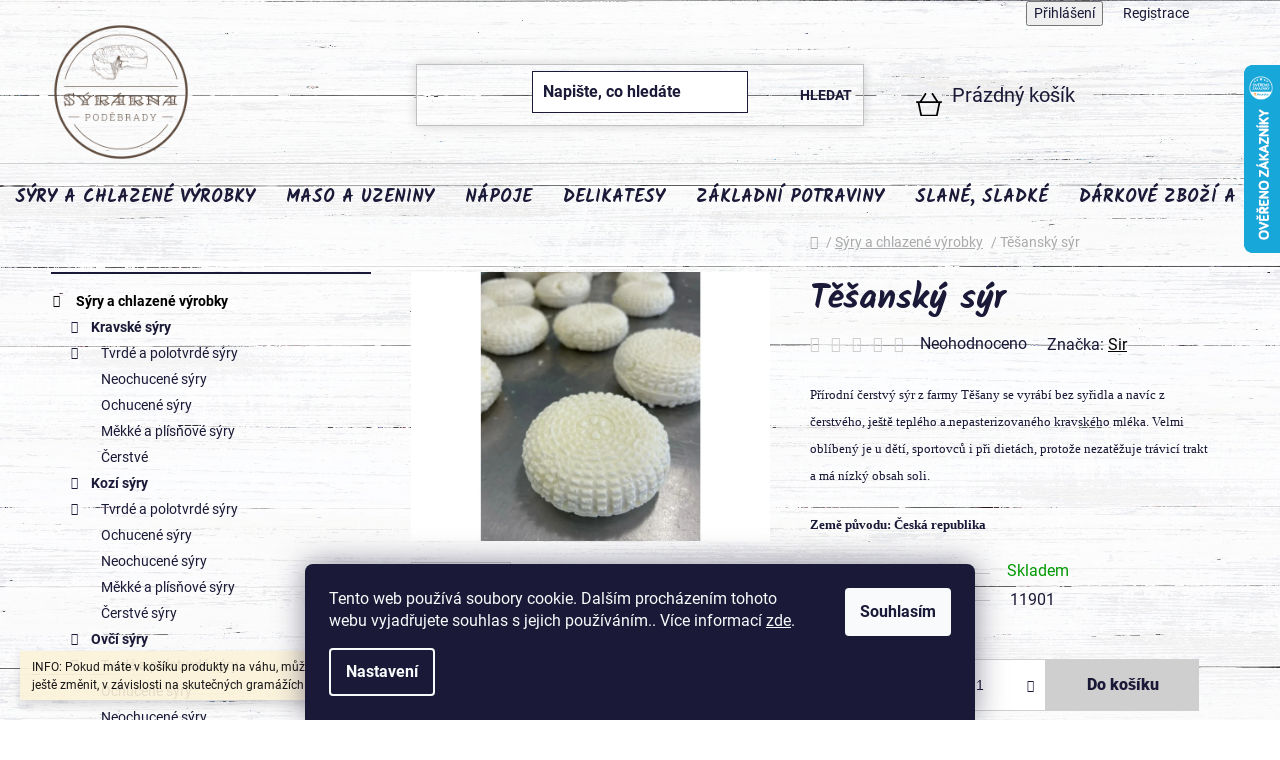

--- FILE ---
content_type: text/html; charset=utf-8
request_url: https://www.syrarna-podebrady.cz/tesansky-syr/
body_size: 33247
content:
<!doctype html><html lang="cs" dir="ltr" class="header-background-light external-fonts-loaded"><head><meta charset="utf-8" /><meta name="viewport" content="width=device-width,initial-scale=1" /><title>Těšanský sýr - syrarna-podebrady.cz</title><link rel="preconnect" href="https://cdn.myshoptet.com" /><link rel="dns-prefetch" href="https://cdn.myshoptet.com" /><link rel="preload" href="https://cdn.myshoptet.com/prj/dist/master/cms/libs/jquery/jquery-1.11.3.min.js" as="script" /><link href="https://cdn.myshoptet.com/prj/dist/master/cms/templates/frontend_templates/shared/css/font-face/roboto.css" rel="stylesheet"><link href="https://cdn.myshoptet.com/prj/dist/master/shop/dist/font-shoptet-13.css.3c47e30adfa2e9e2683b.css" rel="stylesheet"><script>
dataLayer = [];
dataLayer.push({'shoptet' : {
    "pageId": 673,
    "pageType": "productDetail",
    "currency": "CZK",
    "currencyInfo": {
        "decimalSeparator": ",",
        "exchangeRate": 1,
        "priceDecimalPlaces": 2,
        "symbol": "K\u010d",
        "symbolLeft": 0,
        "thousandSeparator": " "
    },
    "language": "cs",
    "projectId": 425567,
    "product": {
        "id": 1803,
        "guid": "84beae12-0ff4-11ec-8a18-0cc47a6c9c84",
        "hasVariants": false,
        "codes": [
            {
                "code": 11901
            }
        ],
        "code": "11901",
        "name": "T\u011b\u0161ansk\u00fd s\u00fdr",
        "appendix": "",
        "weight": "0",
        "manufacturer": "Sir",
        "manufacturerGuid": "1EF5333DEADC6086BEF1DA0BA3DED3EE",
        "currentCategory": "S\u00fdry a chlazen\u00e9 v\u00fdrobky",
        "currentCategoryGuid": "07f7a4c1-d7b1-11e0-9a5c-feab5ed617ed",
        "defaultCategory": "S\u00fdry a chlazen\u00e9 v\u00fdrobky",
        "defaultCategoryGuid": "07f7a4c1-d7b1-11e0-9a5c-feab5ed617ed",
        "currency": "CZK",
        "priceWithVat": 141
    },
    "stocks": [
        {
            "id": "ext",
            "title": "Sklad",
            "isDeliveryPoint": 0,
            "visibleOnEshop": 1
        }
    ],
    "cartInfo": {
        "id": null,
        "freeShipping": false,
        "freeShippingFrom": null,
        "leftToFreeGift": {
            "formattedPrice": "0 K\u010d",
            "priceLeft": 0
        },
        "freeGift": false,
        "leftToFreeShipping": {
            "priceLeft": null,
            "dependOnRegion": null,
            "formattedPrice": null
        },
        "discountCoupon": [],
        "getNoBillingShippingPrice": {
            "withoutVat": 0,
            "vat": 0,
            "withVat": 0
        },
        "cartItems": [],
        "taxMode": "ORDINARY"
    },
    "cart": [],
    "customer": {
        "priceRatio": 1,
        "priceListId": 1,
        "groupId": null,
        "registered": false,
        "mainAccount": false
    }
}});
dataLayer.push({'cookie_consent' : {
    "marketing": "denied",
    "analytics": "denied"
}});
document.addEventListener('DOMContentLoaded', function() {
    shoptet.consent.onAccept(function(agreements) {
        if (agreements.length == 0) {
            return;
        }
        dataLayer.push({
            'cookie_consent' : {
                'marketing' : (agreements.includes(shoptet.config.cookiesConsentOptPersonalisation)
                    ? 'granted' : 'denied'),
                'analytics': (agreements.includes(shoptet.config.cookiesConsentOptAnalytics)
                    ? 'granted' : 'denied')
            },
            'event': 'cookie_consent'
        });
    });
});
</script>
<meta property="og:type" content="website"><meta property="og:site_name" content="syrarna-podebrady.cz"><meta property="og:url" content="https://www.syrarna-podebrady.cz/tesansky-syr/"><meta property="og:title" content="Těšanský sýr - syrarna-podebrady.cz"><meta name="author" content="Sýrárna Poděbrady"><meta name="web_author" content="Shoptet.cz"><meta name="dcterms.rightsHolder" content="www.syrarna-podebrady.cz"><meta name="robots" content="index,follow"><meta property="og:image" content="https://cdn.myshoptet.com/usr/www.syrarna-podebrady.cz/user/shop/big/1803-1_screenshot-20250826-092343-com-facebook-lite-edit-2452742595874692.jpg?68ad6563"><meta property="og:description" content="Těšanský sýr. Přírodní čerstvý sýr z farmy Těšany se vyrábí bez syřidla a navíc z čerstvého, ještě teplého a nepasterizovaného kravského mléka. Velmi oblíbený je u dětí, sportovců i při dietách, protože nezatěžuje trávicí trakt a má nízký obsah soli. 
Země původu: Česká republika"><meta name="description" content="Těšanský sýr. Přírodní čerstvý sýr z farmy Těšany se vyrábí bez syřidla a navíc z čerstvého, ještě teplého a nepasterizovaného kravského mléka. Velmi oblíbený je u dětí, sportovců i při dietách, protože nezatěžuje trávicí trakt a má nízký obsah soli. 
Země původu: Česká republika"><meta property="product:price:amount" content="141"><meta property="product:price:currency" content="CZK"><style>:root {--color-primary: #000000;--color-primary-h: 0;--color-primary-s: 0%;--color-primary-l: 0%;--color-primary-hover: #cfcfcf;--color-primary-hover-h: 0;--color-primary-hover-s: 0%;--color-primary-hover-l: 81%;--color-secondary: #cfcfcf;--color-secondary-h: 0;--color-secondary-s: 0%;--color-secondary-l: 81%;--color-secondary-hover: #c0c0c0;--color-secondary-hover-h: 0;--color-secondary-hover-s: 0%;--color-secondary-hover-l: 75%;--color-tertiary: #000000;--color-tertiary-h: 0;--color-tertiary-s: 0%;--color-tertiary-l: 0%;--color-tertiary-hover: #cfcfcf;--color-tertiary-hover-h: 0;--color-tertiary-hover-s: 0%;--color-tertiary-hover-l: 81%;--color-header-background: #ffffff;--template-font: "Roboto";--template-headings-font: "sans-serif";--header-background-url: url("[data-uri]");--cookies-notice-background: #1A1937;--cookies-notice-color: #F8FAFB;--cookies-notice-button-hover: #f5f5f5;--cookies-notice-link-hover: #27263f;--templates-update-management-preview-mode-content: "Náhled aktualizací šablony je aktivní pro váš prohlížeč."}</style>
    
    <link href="https://cdn.myshoptet.com/prj/dist/master/shop/dist/main-13.less.96035efb4db1532b3cd7.css" rel="stylesheet" />
            <link href="https://cdn.myshoptet.com/prj/dist/master/shop/dist/mobile-header-v1-13.less.629f2f48911e67d0188c.css" rel="stylesheet" />
    
    <script>var shoptet = shoptet || {};</script>
    <script src="https://cdn.myshoptet.com/prj/dist/master/shop/dist/main-3g-header.js.05f199e7fd2450312de2.js"></script>
<!-- User include --><!-- api 427(81) html code header -->
<link rel="stylesheet" href="https://cdn.myshoptet.com/usr/api2.dklab.cz/user/documents/_doplnky/instagram/425567/8/425567_8.css" type="text/css" /><style>
        :root {
            --dklab-instagram-header-color: #000000;  
            --dklab-instagram-header-background: #DDDDDD;  
            --dklab-instagram-font-weight: 700;
            --dklab-instagram-font-size: 180%;
            --dklab-instagram-logoUrl: url(https://cdn.myshoptet.com/usr/api2.dklab.cz/user/documents/_doplnky/instagram/img/logo-duha.png); 
            --dklab-instagram-logo-size-width: 40px;
            --dklab-instagram-logo-size-height: 40px;                        
            --dklab-instagram-hover-content: 0;                        
            --dklab-instagram-padding: 0px;                        
            --dklab-instagram-border-color: #888888;
            
        }
        </style>
<!-- api 1004(637) html code header -->
<script>
                /* Ellity */      
                /* Compatibility */
                     
      window.mehub = window.mehub || {};
      window.mehub.bonus = {
        businessId: '046b48e0-bfcd-40f5-80db-570a1c7f33b7',
        addonId: 'f0e3d198-4ff6-4e98-946e-6fc5429ab2fc'
      }
    
                /* Latest */
                           
      window.ellity = window.ellity || {};
      window.ellity.bonus = {
        businessId: '046b48e0-bfcd-40f5-80db-570a1c7f33b7',
        addonId: 'f0e3d198-4ff6-4e98-946e-6fc5429ab2fc'
      }
    
                /* Extensions */
                
                </script>
<!-- service 427(81) html code header -->
<link rel="stylesheet" href="https://cdn.myshoptet.com/usr/api2.dklab.cz/user/documents/_doplnky/instagram/font/instagramplus.css" type="text/css" />

<!-- service 640(287) html code header -->
<link rel="stylesheet" media="screen" href="https://cdn.myshoptet.com/usr/fvstudio.myshoptet.com/user/documents/datum-doruceni/css/global.css?v=1.09" />
<link rel="stylesheet" media="screen" href="https://cdn.myshoptet.com/usr/fvstudio.myshoptet.com/user/documents/datum-doruceni/css/Disco.css?v=1.95" />


<!-- service 1004(637) html code header -->
<script src="https://mehub-framework.web.app/main.bundle.js?v=1"></script>
<!-- project html code header -->
<link rel="preconnect" href="https://fonts.googleapis.com"> 
<link rel="preconnect" href="https://fonts.gstatic.com" crossorigin> 
<link href="https://fonts.googleapis.com/css2?family=Kalam:wght@300;400;700&display=swap" rel="stylesheet">

<link type="text/css" rel="stylesheet" media="screen" href="/user/documents/upload/DMupravy/425567.css?450" />
<!-- /User include --><link rel="shortcut icon" href="/favicon.ico" type="image/x-icon" /><link rel="canonical" href="https://www.syrarna-podebrady.cz/tesansky-syr/" />    <script>
        var _hwq = _hwq || [];
        _hwq.push(['setKey', '0A2B6B6339CE6A60CD0E78215E1E5FF4']);
        _hwq.push(['setTopPos', '0']);
        _hwq.push(['showWidget', '22']);
        (function() {
            var ho = document.createElement('script');
            ho.src = 'https://cz.im9.cz/direct/i/gjs.php?n=wdgt&sak=0A2B6B6339CE6A60CD0E78215E1E5FF4';
            var s = document.getElementsByTagName('script')[0]; s.parentNode.insertBefore(ho, s);
        })();
    </script>
    <!-- Global site tag (gtag.js) - Google Analytics -->
    <script async src="https://www.googletagmanager.com/gtag/js?id=UA-208523242-1"></script>
    <script>
        
        window.dataLayer = window.dataLayer || [];
        function gtag(){dataLayer.push(arguments);}
        

                    console.debug('default consent data');

            gtag('consent', 'default', {"ad_storage":"denied","analytics_storage":"denied","ad_user_data":"denied","ad_personalization":"denied","wait_for_update":500});
            dataLayer.push({
                'event': 'default_consent'
            });
        
        gtag('js', new Date());

                gtag('config', 'UA-208523242-1', { 'groups': "UA" });
        
        
        
        
        
        
        
        
                gtag('set', 'currency', 'CZK');

        gtag('event', 'view_item', {
            "send_to": "UA",
            "items": [
                {
                    "id": "11901",
                    "name": "T\u011b\u0161ansk\u00fd s\u00fdr",
                    "category": "S\u00fdry a chlazen\u00e9 v\u00fdrobky",
                                        "brand": "Sir",
                                                            "price": 125.89
                }
            ]
        });
        
        
        
        
        
        
        
        
        
        
        
        
        document.addEventListener('DOMContentLoaded', function() {
            if (typeof shoptet.tracking !== 'undefined') {
                for (var id in shoptet.tracking.bannersList) {
                    gtag('event', 'view_promotion', {
                        "send_to": "UA",
                        "promotions": [
                            {
                                "id": shoptet.tracking.bannersList[id].id,
                                "name": shoptet.tracking.bannersList[id].name,
                                "position": shoptet.tracking.bannersList[id].position
                            }
                        ]
                    });
                }
            }

            shoptet.consent.onAccept(function(agreements) {
                if (agreements.length !== 0) {
                    console.debug('gtag consent accept');
                    var gtagConsentPayload =  {
                        'ad_storage': agreements.includes(shoptet.config.cookiesConsentOptPersonalisation)
                            ? 'granted' : 'denied',
                        'analytics_storage': agreements.includes(shoptet.config.cookiesConsentOptAnalytics)
                            ? 'granted' : 'denied',
                                                                                                'ad_user_data': agreements.includes(shoptet.config.cookiesConsentOptPersonalisation)
                            ? 'granted' : 'denied',
                        'ad_personalization': agreements.includes(shoptet.config.cookiesConsentOptPersonalisation)
                            ? 'granted' : 'denied',
                        };
                    console.debug('update consent data', gtagConsentPayload);
                    gtag('consent', 'update', gtagConsentPayload);
                    dataLayer.push(
                        { 'event': 'update_consent' }
                    );
                }
            });
        });
    </script>
<script>
    (function(t, r, a, c, k, i, n, g) { t['ROIDataObject'] = k;
    t[k]=t[k]||function(){ (t[k].q=t[k].q||[]).push(arguments) },t[k].c=i;n=r.createElement(a),
    g=r.getElementsByTagName(a)[0];n.async=1;n.src=c;g.parentNode.insertBefore(n,g)
    })(window, document, 'script', '//www.heureka.cz/ocm/sdk.js?source=shoptet&version=2&page=product_detail', 'heureka', 'cz');

    heureka('set_user_consent', 0);
</script>
</head><body class="desktop id-673 in-syry-a-chlazene-vyrobky template-13 type-product type-detail multiple-columns-body columns-3 smart-labels-active ums_forms_redesign--off ums_a11y_category_page--on ums_discussion_rating_forms--off ums_flags_display_unification--on ums_a11y_login--on mobile-header-version-1"><noscript>
    <style>
        #header {
            padding-top: 0;
            position: relative !important;
            top: 0;
        }
        .header-navigation {
            position: relative !important;
        }
        .overall-wrapper {
            margin: 0 !important;
        }
        body:not(.ready) {
            visibility: visible !important;
        }
    </style>
    <div class="no-javascript">
        <div class="no-javascript__title">Musíte změnit nastavení vašeho prohlížeče</div>
        <div class="no-javascript__text">Podívejte se na: <a href="https://www.google.com/support/bin/answer.py?answer=23852">Jak povolit JavaScript ve vašem prohlížeči</a>.</div>
        <div class="no-javascript__text">Pokud používáte software na blokování reklam, může být nutné povolit JavaScript z této stránky.</div>
        <div class="no-javascript__text">Děkujeme.</div>
    </div>
</noscript>

        <div id="fb-root"></div>
        <script>
            window.fbAsyncInit = function() {
                FB.init({
//                    appId            : 'your-app-id',
                    autoLogAppEvents : true,
                    xfbml            : true,
                    version          : 'v19.0'
                });
            };
        </script>
        <script async defer crossorigin="anonymous" src="https://connect.facebook.net/cs_CZ/sdk.js"></script>    <div class="siteCookies siteCookies--bottom siteCookies--dark js-siteCookies" role="dialog" data-testid="cookiesPopup" data-nosnippet>
        <div class="siteCookies__form">
            <div class="siteCookies__content">
                <div class="siteCookies__text">
                    Tento web používá soubory cookie. Dalším procházením tohoto webu vyjadřujete souhlas s jejich používáním.. Více informací <a href="https://425567.myshoptet.com/podminky-ochrany-osobnich-udaju/" target="\&quot;_blank\&quot;" rel="\&quot;" noreferrer="">zde</a>.
                </div>
                <p class="siteCookies__links">
                    <button class="siteCookies__link js-cookies-settings" aria-label="Nastavení cookies" data-testid="cookiesSettings">Nastavení</button>
                </p>
            </div>
            <div class="siteCookies__buttonWrap">
                                <button class="siteCookies__button js-cookiesConsentSubmit" value="all" aria-label="Přijmout cookies" data-testid="buttonCookiesAccept">Souhlasím</button>
            </div>
        </div>
        <script>
            document.addEventListener("DOMContentLoaded", () => {
                const siteCookies = document.querySelector('.js-siteCookies');
                document.addEventListener("scroll", shoptet.common.throttle(() => {
                    const st = document.documentElement.scrollTop;
                    if (st > 1) {
                        siteCookies.classList.add('siteCookies--scrolled');
                    } else {
                        siteCookies.classList.remove('siteCookies--scrolled');
                    }
                }, 100));
            });
        </script>
    </div>
<a href="#content" class="skip-link sr-only">Přejít na obsah</a><div class="overall-wrapper"><div class="site-msg information"><div class="container"><div class="text">INFO:

Pokud máte v košíku produkty na váhu, může se celková cena objednávky ještě změnit, v závislosti na skutečných gramážích těchto produktů.</div><div class="close js-close-information-msg"></div></div></div><div class="user-action"><div class="container">
    <div class="user-action-in">
                    <div id="login" class="user-action-login popup-widget login-widget" role="dialog" aria-labelledby="loginHeading">
        <div class="popup-widget-inner">
                            <h2 id="loginHeading">Přihlášení k vašemu účtu</h2><div id="customerLogin"><form action="/action/Customer/Login/" method="post" id="formLoginIncluded" class="csrf-enabled formLogin" data-testid="formLogin"><input type="hidden" name="referer" value="" /><div class="form-group"><div class="input-wrapper email js-validated-element-wrapper no-label"><input type="email" name="email" class="form-control" autofocus placeholder="E-mailová adresa (např. jan@novak.cz)" data-testid="inputEmail" autocomplete="email" required /></div></div><div class="form-group"><div class="input-wrapper password js-validated-element-wrapper no-label"><input type="password" name="password" class="form-control" placeholder="Heslo" data-testid="inputPassword" autocomplete="current-password" required /><span class="no-display">Nemůžete vyplnit toto pole</span><input type="text" name="surname" value="" class="no-display" /></div></div><div class="form-group"><div class="login-wrapper"><button type="submit" class="btn btn-secondary btn-text btn-login" data-testid="buttonSubmit">Přihlásit se</button><div class="password-helper"><a href="/registrace/" data-testid="signup" rel="nofollow">Nová registrace</a><a href="/klient/zapomenute-heslo/" rel="nofollow">Zapomenuté heslo</a></div></div></div></form>
</div>                    </div>
    </div>

                <div id="cart-widget" class="user-action-cart popup-widget cart-widget loader-wrapper" data-testid="popupCartWidget" role="dialog" aria-hidden="true">
            <div class="popup-widget-inner cart-widget-inner place-cart-here">
                <div class="loader-overlay">
                    <div class="loader"></div>
                </div>
            </div>
        </div>
    </div>
</div>
</div><div class="top-navigation-bar" data-testid="topNavigationBar">

    <div class="container">

                            <div class="top-navigation-menu">
                <ul class="top-navigation-bar-menu">
                                            <li class="top-navigation-menu-item-27">
                            <a href="/jak-nakupovat/" title="Jak nakupovat">Jak nakupovat</a>
                        </li>
                                            <li class="top-navigation-menu-item-39">
                            <a href="/obchodni-podminky/" title="Obchodní podmínky">Obchodní podmínky</a>
                        </li>
                                            <li class="top-navigation-menu-item-691">
                            <a href="/podminky-ochrany-osobnich-udaju/" title="Podmínky ochrany osobních údajů ">Podmínky ochrany osobních údajů </a>
                        </li>
                                            <li class="top-navigation-menu-item-969">
                            <a href="/o-nas/" title="O nás">O nás</a>
                        </li>
                                            <li class="top-navigation-menu-item-975">
                            <a href="/proc-nakoupit-u-nas/" title="Proč nakoupit u nás">Proč nakoupit u nás</a>
                        </li>
                                            <li class="top-navigation-menu-item-993">
                            <a href="/doprava/" title="Doprava zboží" target="blank">Doprava zboží</a>
                        </li>
                                            <li class="top-navigation-menu-item--51">
                            <a href="/hodnoceni-obchodu/" title="Hodnocení obchodu">Hodnocení obchodu</a>
                        </li>
                                            <li class="top-navigation-menu-item-1013">
                            <a href="/akce-v-obchode/" title="Co se u nás děje nového" target="blank">Co se u nás děje nového</a>
                        </li>
                                    </ul>
                <div class="top-navigation-menu-trigger">Více</div>
                <ul class="top-navigation-bar-menu-helper"></ul>
            </div>
        
        <div class="top-navigation-tools">
                        <button class="top-nav-button top-nav-button-login toggle-window" type="button" data-target="login" aria-haspopup="dialog" aria-controls="login" aria-expanded="false" data-testid="signin"><span>Přihlášení</span></button>
    <a href="/registrace/" class="top-nav-button top-nav-button-register" data-testid="headerSignup">Registrace</a>
        </div>

    </div>

</div>
<header id="header">
        <div class="header-top">
            <div class="container navigation-wrapper header-top-wrapper">
                <div class="site-name"><a href="/" data-testid="linkWebsiteLogo"><img src="https://cdn.myshoptet.com/usr/www.syrarna-podebrady.cz/user/logos/logotyp-final_20160729-1.png" alt="Sýrárna Poděbrady" fetchpriority="low" /></a></div>                <div class="search" itemscope itemtype="https://schema.org/WebSite">
                    <meta itemprop="headline" content="Sýry a chlazené výrobky"/><meta itemprop="url" content="https://www.syrarna-podebrady.cz"/><meta itemprop="text" content="Těšanský sýr. Přírodní čerstvý sýr z farmy Těšany se vyrábí bez syřidla a navíc z čerstvého, ještě teplého a nepasterizovaného kravského mléka. Velmi oblíbený je u dětí, sportovců i při dietách, protože nezatěžuje trávicí trakt a má nízký obsah soli.&amp;amp;nbsp; Země původu:&amp;amp;nbsp;Česká republika"/>                    <form action="/action/ProductSearch/prepareString/" method="post"
    id="formSearchForm" class="search-form compact-form js-search-main"
    itemprop="potentialAction" itemscope itemtype="https://schema.org/SearchAction" data-testid="searchForm">
    <fieldset>
        <meta itemprop="target"
            content="https://www.syrarna-podebrady.cz/vyhledavani/?string={string}"/>
        <input type="hidden" name="language" value="cs"/>
        
            
    <span class="search-input-icon" aria-hidden="true"></span>

<input
    type="search"
    name="string"
        class="query-input form-control search-input js-search-input"
    placeholder="Napište, co hledáte"
    autocomplete="off"
    required
    itemprop="query-input"
    aria-label="Vyhledávání"
    data-testid="searchInput"
>
            <button type="submit" class="btn btn-default search-button" data-testid="searchBtn">Hledat</button>
        
    </fieldset>
</form>
                </div>
                <div class="navigation-buttons">
                    <a href="#" class="toggle-window" data-target="search" data-testid="linkSearchIcon"><span class="sr-only">Hledat</span></a>
                        
    <a href="/kosik/" class="btn btn-icon toggle-window cart-count" data-target="cart" data-hover="true" data-redirect="true" data-testid="headerCart" rel="nofollow" aria-haspopup="dialog" aria-expanded="false" aria-controls="cart-widget">
        
                <span class="sr-only">Nákupní košík</span>
        
            <span class="cart-price visible-lg-inline-block" data-testid="headerCartPrice">
                                    Prázdný košík                            </span>
        
    
            </a>
                    <a href="#" class="toggle-window" data-target="navigation" data-testid="hamburgerMenu"></a>
                </div>
            </div>
        </div>
        <div class="header-bottom">
            <div class="container navigation-wrapper header-bottom-wrapper js-navigation-container">
                <nav id="navigation" aria-label="Hlavní menu" data-collapsible="true"><div class="navigation-in menu"><ul class="menu-level-1" role="menubar" data-testid="headerMenuItems"><li class="menu-item-673 ext" role="none"><a href="/syry-a-chlazene-vyrobky/" class="active" data-testid="headerMenuItem" role="menuitem" aria-haspopup="true" aria-expanded="false"><b>Sýry a chlazené výrobky</b><span class="submenu-arrow"></span></a><ul class="menu-level-2" aria-label="Sýry a chlazené výrobky" tabindex="-1" role="menu"><li class="menu-item-675 has-third-level" role="none"><a href="/kravske-syry/" class="menu-image" data-testid="headerMenuItem" tabindex="-1" aria-hidden="true"><img src="data:image/svg+xml,%3Csvg%20width%3D%22140%22%20height%3D%22100%22%20xmlns%3D%22http%3A%2F%2Fwww.w3.org%2F2000%2Fsvg%22%3E%3C%2Fsvg%3E" alt="" aria-hidden="true" width="140" height="100"  data-src="https://cdn.myshoptet.com/usr/www.syrarna-podebrady.cz/user/categories/thumb/kravskesyry.png" fetchpriority="low" /></a><div><a href="/kravske-syry/" data-testid="headerMenuItem" role="menuitem"><span>Kravské sýry</span></a>
                                                    <ul class="menu-level-3" role="menu">
                                                                    <li class="menu-item-885" role="none">
                                        <a href="/tvrde-a-polotvrde-syry/" data-testid="headerMenuItem" role="menuitem">
                                            Tvrdé a polotvrdé sýry</a>,                                    </li>
                                                                    <li class="menu-item-912" role="none">
                                        <a href="/mekke-a-plisnove-syry-2/" data-testid="headerMenuItem" role="menuitem">
                                            Měkké a plísňové sýry</a>,                                    </li>
                                                                    <li class="menu-item-1043" role="none">
                                        <a href="/cerstve/" data-testid="headerMenuItem" role="menuitem">
                                            Čerstvé</a>                                    </li>
                                                            </ul>
                        </div></li><li class="menu-item-676 has-third-level" role="none"><a href="/kozi-syry/" class="menu-image" data-testid="headerMenuItem" tabindex="-1" aria-hidden="true"><img src="data:image/svg+xml,%3Csvg%20width%3D%22140%22%20height%3D%22100%22%20xmlns%3D%22http%3A%2F%2Fwww.w3.org%2F2000%2Fsvg%22%3E%3C%2Fsvg%3E" alt="" aria-hidden="true" width="140" height="100"  data-src="https://cdn.myshoptet.com/usr/www.syrarna-podebrady.cz/user/categories/thumb/kozisyry.png" fetchpriority="low" /></a><div><a href="/kozi-syry/" data-testid="headerMenuItem" role="menuitem"><span>Kozí sýry</span></a>
                                                    <ul class="menu-level-3" role="menu">
                                                                    <li class="menu-item-903" role="none">
                                        <a href="/tvrde-a-polotvrde-syry-3/" data-testid="headerMenuItem" role="menuitem">
                                            Tvrdé a polotvrdé sýry</a>,                                    </li>
                                                                    <li class="menu-item-906" role="none">
                                        <a href="/mekke-a-plisnove-syry/" data-testid="headerMenuItem" role="menuitem">
                                            Měkké a plísňové sýry</a>,                                    </li>
                                                                    <li class="menu-item-909" role="none">
                                        <a href="/cerstve-syry-2/" data-testid="headerMenuItem" role="menuitem">
                                            Čerstvé sýry</a>                                    </li>
                                                            </ul>
                        </div></li><li class="menu-item-677 has-third-level" role="none"><a href="/ovci-syry/" class="menu-image" data-testid="headerMenuItem" tabindex="-1" aria-hidden="true"><img src="data:image/svg+xml,%3Csvg%20width%3D%22140%22%20height%3D%22100%22%20xmlns%3D%22http%3A%2F%2Fwww.w3.org%2F2000%2Fsvg%22%3E%3C%2Fsvg%3E" alt="" aria-hidden="true" width="140" height="100"  data-src="https://cdn.myshoptet.com/usr/www.syrarna-podebrady.cz/user/categories/thumb/ovcisyry.png" fetchpriority="low" /></a><div><a href="/ovci-syry/" data-testid="headerMenuItem" role="menuitem"><span>Ovčí sýry</span></a>
                                                    <ul class="menu-level-3" role="menu">
                                                                    <li class="menu-item-888" role="none">
                                        <a href="/tvrde-a-polotvrde-syry-2/" data-testid="headerMenuItem" role="menuitem">
                                            Tvrdé a polotvrdé sýry</a>,                                    </li>
                                                                    <li class="menu-item-918" role="none">
                                        <a href="/mekke-a-plisnove-syry-3/" data-testid="headerMenuItem" role="menuitem">
                                            Měkké a plísňové sýry</a>,                                    </li>
                                                                    <li class="menu-item-891" role="none">
                                        <a href="/cerstve-syry/" data-testid="headerMenuItem" role="menuitem">
                                            Čerstvé sýry</a>                                    </li>
                                                            </ul>
                        </div></li><li class="menu-item-706" role="none"><a href="/kravske-mlecne-vyrobky/" class="menu-image" data-testid="headerMenuItem" tabindex="-1" aria-hidden="true"><img src="data:image/svg+xml,%3Csvg%20width%3D%22140%22%20height%3D%22100%22%20xmlns%3D%22http%3A%2F%2Fwww.w3.org%2F2000%2Fsvg%22%3E%3C%2Fsvg%3E" alt="" aria-hidden="true" width="140" height="100"  data-src="https://cdn.myshoptet.com/usr/www.syrarna-podebrady.cz/user/categories/thumb/kravskemlecnevyrobky.png" fetchpriority="low" /></a><div><a href="/kravske-mlecne-vyrobky/" data-testid="headerMenuItem" role="menuitem"><span>Kravské mléčné výrobky</span></a>
                        </div></li><li class="menu-item-709" role="none"><a href="/kozi-mlecne-vyrobky/" class="menu-image" data-testid="headerMenuItem" tabindex="-1" aria-hidden="true"><img src="data:image/svg+xml,%3Csvg%20width%3D%22140%22%20height%3D%22100%22%20xmlns%3D%22http%3A%2F%2Fwww.w3.org%2F2000%2Fsvg%22%3E%3C%2Fsvg%3E" alt="" aria-hidden="true" width="140" height="100"  data-src="https://cdn.myshoptet.com/usr/www.syrarna-podebrady.cz/user/categories/thumb/kozimlecnevyrobky.png" fetchpriority="low" /></a><div><a href="/kozi-mlecne-vyrobky/" data-testid="headerMenuItem" role="menuitem"><span>Kozí mléčné výrobky</span></a>
                        </div></li><li class="menu-item-712" role="none"><a href="/ovci-mlecne-vyrobky/" class="menu-image" data-testid="headerMenuItem" tabindex="-1" aria-hidden="true"><img src="data:image/svg+xml,%3Csvg%20width%3D%22140%22%20height%3D%22100%22%20xmlns%3D%22http%3A%2F%2Fwww.w3.org%2F2000%2Fsvg%22%3E%3C%2Fsvg%3E" alt="" aria-hidden="true" width="140" height="100"  data-src="https://cdn.myshoptet.com/usr/www.syrarna-podebrady.cz/user/categories/thumb/ovcimlecnevyrobky.png" fetchpriority="low" /></a><div><a href="/ovci-mlecne-vyrobky/" data-testid="headerMenuItem" role="menuitem"><span>Ovčí mléčné výrobky</span></a>
                        </div></li></ul></li>
<li class="menu-item-674 ext" role="none"><a href="/maso-a-uzeniny/" data-testid="headerMenuItem" role="menuitem" aria-haspopup="true" aria-expanded="false"><b>Maso a uzeniny</b><span class="submenu-arrow"></span></a><ul class="menu-level-2" aria-label="Maso a uzeniny" tabindex="-1" role="menu"><li class="menu-item-882" role="none"><a href="/sunky--prosciutta-a-salamy/" class="menu-image" data-testid="headerMenuItem" tabindex="-1" aria-hidden="true"><img src="data:image/svg+xml,%3Csvg%20width%3D%22140%22%20height%3D%22100%22%20xmlns%3D%22http%3A%2F%2Fwww.w3.org%2F2000%2Fsvg%22%3E%3C%2Fsvg%3E" alt="" aria-hidden="true" width="140" height="100"  data-src="https://cdn.myshoptet.com/usr/www.syrarna-podebrady.cz/user/categories/thumb/sunkyprosciuttaasalamy.png" fetchpriority="low" /></a><div><a href="/sunky--prosciutta-a-salamy/" data-testid="headerMenuItem" role="menuitem"><span>Šunky, prosciutta a salámy</span></a>
                        </div></li><li class="menu-item-680" role="none"><a href="/bryle/" class="menu-image" data-testid="headerMenuItem" tabindex="-1" aria-hidden="true"><img src="data:image/svg+xml,%3Csvg%20width%3D%22140%22%20height%3D%22100%22%20xmlns%3D%22http%3A%2F%2Fwww.w3.org%2F2000%2Fsvg%22%3E%3C%2Fsvg%3E" alt="" aria-hidden="true" width="140" height="100"  data-src="https://cdn.myshoptet.com/usr/www.syrarna-podebrady.cz/user/categories/thumb/klobasy.png" fetchpriority="low" /></a><div><a href="/bryle/" data-testid="headerMenuItem" role="menuitem"><span>Klobásy</span></a>
                        </div></li><li class="menu-item-724 has-third-level" role="none"><a href="/pastiky/" class="menu-image" data-testid="headerMenuItem" tabindex="-1" aria-hidden="true"><img src="data:image/svg+xml,%3Csvg%20width%3D%22140%22%20height%3D%22100%22%20xmlns%3D%22http%3A%2F%2Fwww.w3.org%2F2000%2Fsvg%22%3E%3C%2Fsvg%3E" alt="" aria-hidden="true" width="140" height="100"  data-src="https://cdn.myshoptet.com/usr/www.syrarna-podebrady.cz/user/categories/thumb/pastiky.png" fetchpriority="low" /></a><div><a href="/pastiky/" data-testid="headerMenuItem" role="menuitem"><span>Paštiky</span></a>
                                                    <ul class="menu-level-3" role="menu">
                                                                    <li class="menu-item-828" role="none">
                                        <a href="/cerstve-pastiky/" data-testid="headerMenuItem" role="menuitem">
                                            Čerstvé paštiky</a>,                                    </li>
                                                                    <li class="menu-item-831" role="none">
                                        <a href="/trvanlive-pastiky/" data-testid="headerMenuItem" role="menuitem">
                                            Trvanlivé paštiky</a>                                    </li>
                                                            </ul>
                        </div></li><li class="menu-item-681" role="none"><a href="/boty/" class="menu-image" data-testid="headerMenuItem" tabindex="-1" aria-hidden="true"><img src="data:image/svg+xml,%3Csvg%20width%3D%22140%22%20height%3D%22100%22%20xmlns%3D%22http%3A%2F%2Fwww.w3.org%2F2000%2Fsvg%22%3E%3C%2Fsvg%3E" alt="" aria-hidden="true" width="140" height="100"  data-src="https://cdn.myshoptet.com/usr/www.syrarna-podebrady.cz/user/categories/thumb/susenemaso.png" fetchpriority="low" /></a><div><a href="/boty/" data-testid="headerMenuItem" role="menuitem"><span>Sušené maso</span></a>
                        </div></li><li class="menu-item-718" role="none"><a href="/cerstve-maso/" class="menu-image" data-testid="headerMenuItem" tabindex="-1" aria-hidden="true"><img src="data:image/svg+xml,%3Csvg%20width%3D%22140%22%20height%3D%22100%22%20xmlns%3D%22http%3A%2F%2Fwww.w3.org%2F2000%2Fsvg%22%3E%3C%2Fsvg%3E" alt="" aria-hidden="true" width="140" height="100"  data-src="https://cdn.myshoptet.com/usr/www.syrarna-podebrady.cz/user/categories/thumb/cerstvemaso.png" fetchpriority="low" /></a><div><a href="/cerstve-maso/" data-testid="headerMenuItem" role="menuitem"><span>Čerstvé maso</span></a>
                        </div></li><li class="menu-item-721" role="none"><a href="/ryby/" class="menu-image" data-testid="headerMenuItem" tabindex="-1" aria-hidden="true"><img src="data:image/svg+xml,%3Csvg%20width%3D%22140%22%20height%3D%22100%22%20xmlns%3D%22http%3A%2F%2Fwww.w3.org%2F2000%2Fsvg%22%3E%3C%2Fsvg%3E" alt="" aria-hidden="true" width="140" height="100"  data-src="https://cdn.myshoptet.com/usr/www.syrarna-podebrady.cz/user/categories/thumb/ryby.png" fetchpriority="low" /></a><div><a href="/ryby/" data-testid="headerMenuItem" role="menuitem"><span>Ryby</span></a>
                        </div></li><li class="menu-item-999" role="none"><a href="/grilovani/" class="menu-image" data-testid="headerMenuItem" tabindex="-1" aria-hidden="true"><img src="data:image/svg+xml,%3Csvg%20width%3D%22140%22%20height%3D%22100%22%20xmlns%3D%22http%3A%2F%2Fwww.w3.org%2F2000%2Fsvg%22%3E%3C%2Fsvg%3E" alt="" aria-hidden="true" width="140" height="100"  data-src="https://cdn.myshoptet.com/usr/www.syrarna-podebrady.cz/user/categories/thumb/gril_obr__zek_2.png" fetchpriority="low" /></a><div><a href="/grilovani/" data-testid="headerMenuItem" role="menuitem"><span>Grilování</span></a>
                        </div></li></ul></li>
<li class="menu-item-683 ext" role="none"><a href="/do-domacnosti/" data-testid="headerMenuItem" role="menuitem" aria-haspopup="true" aria-expanded="false"><b>Nápoje</b><span class="submenu-arrow"></span></a><ul class="menu-level-2" aria-label="Nápoje" tabindex="-1" role="menu"><li class="menu-item-684 has-third-level" role="none"><a href="/vina/" class="menu-image" data-testid="headerMenuItem" tabindex="-1" aria-hidden="true"><img src="data:image/svg+xml,%3Csvg%20width%3D%22140%22%20height%3D%22100%22%20xmlns%3D%22http%3A%2F%2Fwww.w3.org%2F2000%2Fsvg%22%3E%3C%2Fsvg%3E" alt="" aria-hidden="true" width="140" height="100"  data-src="https://cdn.myshoptet.com/usr/www.syrarna-podebrady.cz/user/categories/thumb/vina.png" fetchpriority="low" /></a><div><a href="/vina/" data-testid="headerMenuItem" role="menuitem"><span>Vína</span></a>
                                                    <ul class="menu-level-3" role="menu">
                                                                    <li class="menu-item-807" role="none">
                                        <a href="/bila-vina/" data-testid="headerMenuItem" role="menuitem">
                                            Bílá vína</a>,                                    </li>
                                                                    <li class="menu-item-810" role="none">
                                        <a href="/cervena-vina/" data-testid="headerMenuItem" role="menuitem">
                                            Červená vína</a>,                                    </li>
                                                                    <li class="menu-item-813" role="none">
                                        <a href="/ruzova-vina/" data-testid="headerMenuItem" role="menuitem">
                                            Růžová vína</a>,                                    </li>
                                                                    <li class="menu-item-816" role="none">
                                        <a href="/sumiva-vina/" data-testid="headerMenuItem" role="menuitem">
                                            Šumivá vína</a>,                                    </li>
                                                                    <li class="menu-item-819" role="none">
                                        <a href="/portska-vina/" data-testid="headerMenuItem" role="menuitem">
                                            Portská vína</a>,                                    </li>
                                                                    <li class="menu-item-1046" role="none">
                                        <a href="/svatomartinska-vina/" data-testid="headerMenuItem" role="menuitem">
                                            Svatomartinská vína</a>                                    </li>
                                                            </ul>
                        </div></li><li class="menu-item-948" role="none"><a href="/pivo-a-lihoviny/" class="menu-image" data-testid="headerMenuItem" tabindex="-1" aria-hidden="true"><img src="data:image/svg+xml,%3Csvg%20width%3D%22140%22%20height%3D%22100%22%20xmlns%3D%22http%3A%2F%2Fwww.w3.org%2F2000%2Fsvg%22%3E%3C%2Fsvg%3E" alt="" aria-hidden="true" width="140" height="100"  data-src="https://cdn.myshoptet.com/usr/www.syrarna-podebrady.cz/user/categories/thumb/pivoalihoviny.png" fetchpriority="low" /></a><div><a href="/pivo-a-lihoviny/" data-testid="headerMenuItem" role="menuitem"><span>Pivo a lihoviny</span></a>
                        </div></li><li class="menu-item-685 has-third-level" role="none"><a href="/do-obyvaku/" class="menu-image" data-testid="headerMenuItem" tabindex="-1" aria-hidden="true"><img src="data:image/svg+xml,%3Csvg%20width%3D%22140%22%20height%3D%22100%22%20xmlns%3D%22http%3A%2F%2Fwww.w3.org%2F2000%2Fsvg%22%3E%3C%2Fsvg%3E" alt="" aria-hidden="true" width="140" height="100"  data-src="https://cdn.myshoptet.com/usr/www.syrarna-podebrady.cz/user/categories/thumb/k__va_zrno.jpg" fetchpriority="low" /></a><div><a href="/do-obyvaku/" data-testid="headerMenuItem" role="menuitem"><span>Káva čaj čokoláda</span></a>
                                                    <ul class="menu-level-3" role="menu">
                                                                    <li class="menu-item-897" role="none">
                                        <a href="/kava/" data-testid="headerMenuItem" role="menuitem">
                                            Káva</a>,                                    </li>
                                                                    <li class="menu-item-900" role="none">
                                        <a href="/caj/" data-testid="headerMenuItem" role="menuitem">
                                            Čaj</a>,                                    </li>
                                                                    <li class="menu-item-939" role="none">
                                        <a href="/horka-cokolada/" data-testid="headerMenuItem" role="menuitem">
                                            Horká čokoláda</a>                                    </li>
                                                            </ul>
                        </div></li><li class="menu-item-687" role="none"><a href="/do-koupelny/" class="menu-image" data-testid="headerMenuItem" tabindex="-1" aria-hidden="true"><img src="data:image/svg+xml,%3Csvg%20width%3D%22140%22%20height%3D%22100%22%20xmlns%3D%22http%3A%2F%2Fwww.w3.org%2F2000%2Fsvg%22%3E%3C%2Fsvg%3E" alt="" aria-hidden="true" width="140" height="100"  data-src="https://cdn.myshoptet.com/usr/www.syrarna-podebrady.cz/user/categories/thumb/limonadyamosty.png" fetchpriority="low" /></a><div><a href="/do-koupelny/" data-testid="headerMenuItem" role="menuitem"><span>Limonády a mošty</span></a>
                        </div></li><li class="menu-item-727" role="none"><a href="/sirupy/" class="menu-image" data-testid="headerMenuItem" tabindex="-1" aria-hidden="true"><img src="data:image/svg+xml,%3Csvg%20width%3D%22140%22%20height%3D%22100%22%20xmlns%3D%22http%3A%2F%2Fwww.w3.org%2F2000%2Fsvg%22%3E%3C%2Fsvg%3E" alt="" aria-hidden="true" width="140" height="100"  data-src="https://cdn.myshoptet.com/usr/www.syrarna-podebrady.cz/user/categories/thumb/sirupy.png" fetchpriority="low" /></a><div><a href="/sirupy/" data-testid="headerMenuItem" role="menuitem"><span>Sirupy</span></a>
                        </div></li></ul></li>
<li class="menu-item-730 ext" role="none"><a href="/delikatesy/" data-testid="headerMenuItem" role="menuitem" aria-haspopup="true" aria-expanded="false"><b>Delikatesy</b><span class="submenu-arrow"></span></a><ul class="menu-level-2" aria-label="Delikatesy" tabindex="-1" role="menu"><li class="menu-item-733 has-third-level" role="none"><a href="/omacky-a-chutney/" class="menu-image" data-testid="headerMenuItem" tabindex="-1" aria-hidden="true"><img src="data:image/svg+xml,%3Csvg%20width%3D%22140%22%20height%3D%22100%22%20xmlns%3D%22http%3A%2F%2Fwww.w3.org%2F2000%2Fsvg%22%3E%3C%2Fsvg%3E" alt="" aria-hidden="true" width="140" height="100"  data-src="https://cdn.myshoptet.com/usr/www.syrarna-podebrady.cz/user/categories/thumb/omackyachutney.png" fetchpriority="low" /></a><div><a href="/omacky-a-chutney/" data-testid="headerMenuItem" role="menuitem"><span>Omáčky a chutney</span></a>
                                                    <ul class="menu-level-3" role="menu">
                                                                    <li class="menu-item-858" role="none">
                                        <a href="/chutney-k-masu-a-syrum/" data-testid="headerMenuItem" role="menuitem">
                                            Chutney k masu a sýrům</a>,                                    </li>
                                                                    <li class="menu-item-861" role="none">
                                        <a href="/omacky-a-suga/" data-testid="headerMenuItem" role="menuitem">
                                            Omáčky a suga</a>,                                    </li>
                                                                    <li class="menu-item-864" role="none">
                                        <a href="/horcice-a-kecupy/" data-testid="headerMenuItem" role="menuitem">
                                            Hořčice a kečupy</a>,                                    </li>
                                                                    <li class="menu-item-1016" role="none">
                                        <a href="/zalivky/" data-testid="headerMenuItem" role="menuitem">
                                            Zálivky</a>                                    </li>
                                                            </ul>
                        </div></li><li class="menu-item-736" role="none"><a href="/olivy/" class="menu-image" data-testid="headerMenuItem" tabindex="-1" aria-hidden="true"><img src="data:image/svg+xml,%3Csvg%20width%3D%22140%22%20height%3D%22100%22%20xmlns%3D%22http%3A%2F%2Fwww.w3.org%2F2000%2Fsvg%22%3E%3C%2Fsvg%3E" alt="" aria-hidden="true" width="140" height="100"  data-src="https://cdn.myshoptet.com/usr/www.syrarna-podebrady.cz/user/categories/thumb/olivy.png" fetchpriority="low" /></a><div><a href="/olivy/" data-testid="headerMenuItem" role="menuitem"><span>Olivy</span></a>
                        </div></li><li class="menu-item-739" role="none"><a href="/delikatesy-ze-zeleniny/" class="menu-image" data-testid="headerMenuItem" tabindex="-1" aria-hidden="true"><img src="data:image/svg+xml,%3Csvg%20width%3D%22140%22%20height%3D%22100%22%20xmlns%3D%22http%3A%2F%2Fwww.w3.org%2F2000%2Fsvg%22%3E%3C%2Fsvg%3E" alt="" aria-hidden="true" width="140" height="100"  data-src="https://cdn.myshoptet.com/usr/www.syrarna-podebrady.cz/user/categories/thumb/delikatesyzezeleniny.png" fetchpriority="low" /></a><div><a href="/delikatesy-ze-zeleniny/" data-testid="headerMenuItem" role="menuitem"><span>Delikatesy ze zeleniny</span></a>
                        </div></li><li class="menu-item-742" role="none"><a href="/delikatesy-na-vahu/" class="menu-image" data-testid="headerMenuItem" tabindex="-1" aria-hidden="true"><img src="data:image/svg+xml,%3Csvg%20width%3D%22140%22%20height%3D%22100%22%20xmlns%3D%22http%3A%2F%2Fwww.w3.org%2F2000%2Fsvg%22%3E%3C%2Fsvg%3E" alt="" aria-hidden="true" width="140" height="100"  data-src="https://cdn.myshoptet.com/usr/www.syrarna-podebrady.cz/user/categories/thumb/v__ha_symbol.jpg" fetchpriority="low" /></a><div><a href="/delikatesy-na-vahu/" data-testid="headerMenuItem" role="menuitem"><span>Delikatesy na váhu</span></a>
                        </div></li><li class="menu-item-745" role="none"><a href="/lanyzove-produkty/" class="menu-image" data-testid="headerMenuItem" tabindex="-1" aria-hidden="true"><img src="data:image/svg+xml,%3Csvg%20width%3D%22140%22%20height%3D%22100%22%20xmlns%3D%22http%3A%2F%2Fwww.w3.org%2F2000%2Fsvg%22%3E%3C%2Fsvg%3E" alt="" aria-hidden="true" width="140" height="100"  data-src="https://cdn.myshoptet.com/usr/www.syrarna-podebrady.cz/user/categories/thumb/lan____e.jpg" fetchpriority="low" /></a><div><a href="/lanyzove-produkty/" data-testid="headerMenuItem" role="menuitem"><span>Lanýžové produkty</span></a>
                        </div></li></ul></li>
<li class="menu-item-748 ext" role="none"><a href="/zakladni-potraviny/" data-testid="headerMenuItem" role="menuitem" aria-haspopup="true" aria-expanded="false"><b>Základní potraviny</b><span class="submenu-arrow"></span></a><ul class="menu-level-2" aria-label="Základní potraviny" tabindex="-1" role="menu"><li class="menu-item-751 has-third-level" role="none"><a href="/testoviny-a-ryze/" class="menu-image" data-testid="headerMenuItem" tabindex="-1" aria-hidden="true"><img src="data:image/svg+xml,%3Csvg%20width%3D%22140%22%20height%3D%22100%22%20xmlns%3D%22http%3A%2F%2Fwww.w3.org%2F2000%2Fsvg%22%3E%3C%2Fsvg%3E" alt="" aria-hidden="true" width="140" height="100"  data-src="https://cdn.myshoptet.com/usr/www.syrarna-podebrady.cz/user/categories/thumb/testovinyaryze.png" fetchpriority="low" /></a><div><a href="/testoviny-a-ryze/" data-testid="headerMenuItem" role="menuitem"><span>Těstoviny a rýže</span></a>
                                                    <ul class="menu-level-3" role="menu">
                                                                    <li class="menu-item-822" role="none">
                                        <a href="/cerstve-testoviny--omacky-a-pesta/" data-testid="headerMenuItem" role="menuitem">
                                            Čerstvé těstoviny, omáčky a pesta</a>,                                    </li>
                                                                    <li class="menu-item-825" role="none">
                                        <a href="/trvanlive-testoviny-a-ryze/" data-testid="headerMenuItem" role="menuitem">
                                            Trvanlivé těstoviny a rýže</a>                                    </li>
                                                            </ul>
                        </div></li><li class="menu-item-754 has-third-level" role="none"><a href="/oleje-a-octy/" class="menu-image" data-testid="headerMenuItem" tabindex="-1" aria-hidden="true"><img src="data:image/svg+xml,%3Csvg%20width%3D%22140%22%20height%3D%22100%22%20xmlns%3D%22http%3A%2F%2Fwww.w3.org%2F2000%2Fsvg%22%3E%3C%2Fsvg%3E" alt="" aria-hidden="true" width="140" height="100"  data-src="https://cdn.myshoptet.com/usr/www.syrarna-podebrady.cz/user/categories/thumb/olejeaocty.png" fetchpriority="low" /></a><div><a href="/oleje-a-octy/" data-testid="headerMenuItem" role="menuitem"><span>Oleje a octy</span></a>
                                                    <ul class="menu-level-3" role="menu">
                                                                    <li class="menu-item-852" role="none">
                                        <a href="/balene-oleje/" data-testid="headerMenuItem" role="menuitem">
                                            Balené oleje</a>,                                    </li>
                                                                    <li class="menu-item-924" role="none">
                                        <a href="/stacene-oleje/" data-testid="headerMenuItem" role="menuitem">
                                            Stáčené oleje</a>,                                    </li>
                                                                    <li class="menu-item-855" role="none">
                                        <a href="/octy/" data-testid="headerMenuItem" role="menuitem">
                                            Octy</a>                                    </li>
                                                            </ul>
                        </div></li><li class="menu-item-757 has-third-level" role="none"><a href="/koreni-a-soli/" class="menu-image" data-testid="headerMenuItem" tabindex="-1" aria-hidden="true"><img src="data:image/svg+xml,%3Csvg%20width%3D%22140%22%20height%3D%22100%22%20xmlns%3D%22http%3A%2F%2Fwww.w3.org%2F2000%2Fsvg%22%3E%3C%2Fsvg%3E" alt="" aria-hidden="true" width="140" height="100"  data-src="https://cdn.myshoptet.com/usr/www.syrarna-podebrady.cz/user/categories/thumb/koreniasoli.png" fetchpriority="low" /></a><div><a href="/koreni-a-soli/" data-testid="headerMenuItem" role="menuitem"><span>Koření a soli</span></a>
                                                    <ul class="menu-level-3" role="menu">
                                                                    <li class="menu-item-849" role="none">
                                        <a href="/koreni/" data-testid="headerMenuItem" role="menuitem">
                                            Koření</a>,                                    </li>
                                                                    <li class="menu-item-942" role="none">
                                        <a href="/sul/" data-testid="headerMenuItem" role="menuitem">
                                            Sůl</a>                                    </li>
                                                            </ul>
                        </div></li><li class="menu-item-760" role="none"><a href="/vareni-a-peceni/" class="menu-image" data-testid="headerMenuItem" tabindex="-1" aria-hidden="true"><img src="data:image/svg+xml,%3Csvg%20width%3D%22140%22%20height%3D%22100%22%20xmlns%3D%22http%3A%2F%2Fwww.w3.org%2F2000%2Fsvg%22%3E%3C%2Fsvg%3E" alt="" aria-hidden="true" width="140" height="100"  data-src="https://cdn.myshoptet.com/usr/www.syrarna-podebrady.cz/user/categories/thumb/vareniapeceni.png" fetchpriority="low" /></a><div><a href="/vareni-a-peceni/" data-testid="headerMenuItem" role="menuitem"><span>Vaření a pečení</span></a>
                        </div></li><li class="menu-item-763" role="none"><a href="/bezlepkove-vyrobky/" class="menu-image" data-testid="headerMenuItem" tabindex="-1" aria-hidden="true"><img src="data:image/svg+xml,%3Csvg%20width%3D%22140%22%20height%3D%22100%22%20xmlns%3D%22http%3A%2F%2Fwww.w3.org%2F2000%2Fsvg%22%3E%3C%2Fsvg%3E" alt="" aria-hidden="true" width="140" height="100"  data-src="https://cdn.myshoptet.com/usr/www.syrarna-podebrady.cz/user/categories/thumb/bezlepkovevyrobky.png" fetchpriority="low" /></a><div><a href="/bezlepkove-vyrobky/" data-testid="headerMenuItem" role="menuitem"><span>Bezlepkové výrobky</span></a>
                        </div></li></ul></li>
<li class="menu-item-834 ext" role="none"><a href="/slane--sladke/" data-testid="headerMenuItem" role="menuitem" aria-haspopup="true" aria-expanded="false"><b>Slané, sladké</b><span class="submenu-arrow"></span></a><ul class="menu-level-2" aria-label="Slané, sladké" tabindex="-1" role="menu"><li class="menu-item-921" role="none"><a href="/cerstve-pecivo-2/" class="menu-image" data-testid="headerMenuItem" tabindex="-1" aria-hidden="true"><img src="data:image/svg+xml,%3Csvg%20width%3D%22140%22%20height%3D%22100%22%20xmlns%3D%22http%3A%2F%2Fwww.w3.org%2F2000%2Fsvg%22%3E%3C%2Fsvg%3E" alt="" aria-hidden="true" width="140" height="100"  data-src="https://cdn.myshoptet.com/usr/www.syrarna-podebrady.cz/user/categories/thumb/cerstvepecivo.png" fetchpriority="low" /></a><div><a href="/cerstve-pecivo-2/" data-testid="headerMenuItem" role="menuitem"><span>Čerstvé pečivo</span></a>
                        </div></li><li class="menu-item-879" role="none"><a href="/slane-pecivo-2/" class="menu-image" data-testid="headerMenuItem" tabindex="-1" aria-hidden="true"><img src="data:image/svg+xml,%3Csvg%20width%3D%22140%22%20height%3D%22100%22%20xmlns%3D%22http%3A%2F%2Fwww.w3.org%2F2000%2Fsvg%22%3E%3C%2Fsvg%3E" alt="" aria-hidden="true" width="140" height="100"  data-src="https://cdn.myshoptet.com/usr/www.syrarna-podebrady.cz/user/categories/thumb/slanepecivo.png" fetchpriority="low" /></a><div><a href="/slane-pecivo-2/" data-testid="headerMenuItem" role="menuitem"><span>Slané pečivo</span></a>
                        </div></li><li class="menu-item-930" role="none"><a href="/sladke-pecivo-2/" class="menu-image" data-testid="headerMenuItem" tabindex="-1" aria-hidden="true"><img src="data:image/svg+xml,%3Csvg%20width%3D%22140%22%20height%3D%22100%22%20xmlns%3D%22http%3A%2F%2Fwww.w3.org%2F2000%2Fsvg%22%3E%3C%2Fsvg%3E" alt="" aria-hidden="true" width="140" height="100"  data-src="https://cdn.myshoptet.com/usr/www.syrarna-podebrady.cz/user/categories/thumb/sladkepecivo.png" fetchpriority="low" /></a><div><a href="/sladke-pecivo-2/" data-testid="headerMenuItem" role="menuitem"><span>Sladké pečivo</span></a>
                        </div></li><li class="menu-item-894" role="none"><a href="/dzemy-a-medy-2/" class="menu-image" data-testid="headerMenuItem" tabindex="-1" aria-hidden="true"><img src="data:image/svg+xml,%3Csvg%20width%3D%22140%22%20height%3D%22100%22%20xmlns%3D%22http%3A%2F%2Fwww.w3.org%2F2000%2Fsvg%22%3E%3C%2Fsvg%3E" alt="" aria-hidden="true" width="140" height="100"  data-src="https://cdn.myshoptet.com/usr/www.syrarna-podebrady.cz/user/categories/thumb/dzemyamedy.png" fetchpriority="low" /></a><div><a href="/dzemy-a-medy-2/" data-testid="headerMenuItem" role="menuitem"><span>Džemy a medy</span></a>
                        </div></li><li class="menu-item-837 has-third-level" role="none"><a href="/cokolady-2/" class="menu-image" data-testid="headerMenuItem" tabindex="-1" aria-hidden="true"><img src="data:image/svg+xml,%3Csvg%20width%3D%22140%22%20height%3D%22100%22%20xmlns%3D%22http%3A%2F%2Fwww.w3.org%2F2000%2Fsvg%22%3E%3C%2Fsvg%3E" alt="" aria-hidden="true" width="140" height="100"  data-src="https://cdn.myshoptet.com/usr/www.syrarna-podebrady.cz/user/categories/thumb/cokolady.png" fetchpriority="low" /></a><div><a href="/cokolady-2/" data-testid="headerMenuItem" role="menuitem"><span>Čokolády</span></a>
                                                    <ul class="menu-level-3" role="menu">
                                                                    <li class="menu-item-843" role="none">
                                        <a href="/cokolady-3/" data-testid="headerMenuItem" role="menuitem">
                                            Čokolády</a>,                                    </li>
                                                                    <li class="menu-item-846" role="none">
                                        <a href="/cokoladove-lanyze/" data-testid="headerMenuItem" role="menuitem">
                                            Čokoládové lanýže</a>,                                    </li>
                                                                    <li class="menu-item-1049" role="none">
                                        <a href="/bonbony/" data-testid="headerMenuItem" role="menuitem">
                                            Bonbóny</a>                                    </li>
                                                            </ul>
                        </div></li><li class="menu-item-867" role="none"><a href="/orechova-masla-a-kremy-2/" class="menu-image" data-testid="headerMenuItem" tabindex="-1" aria-hidden="true"><img src="data:image/svg+xml,%3Csvg%20width%3D%22140%22%20height%3D%22100%22%20xmlns%3D%22http%3A%2F%2Fwww.w3.org%2F2000%2Fsvg%22%3E%3C%2Fsvg%3E" alt="" aria-hidden="true" width="140" height="100"  data-src="https://cdn.myshoptet.com/usr/www.syrarna-podebrady.cz/user/categories/thumb/orechovamaslaakremy.png" fetchpriority="low" /></a><div><a href="/orechova-masla-a-kremy-2/" data-testid="headerMenuItem" role="menuitem"><span>Ořechová másla a krémy</span></a>
                        </div></li><li class="menu-item-870 has-third-level" role="none"><a href="/orechy-a-susene-plody-2/" class="menu-image" data-testid="headerMenuItem" tabindex="-1" aria-hidden="true"><img src="data:image/svg+xml,%3Csvg%20width%3D%22140%22%20height%3D%22100%22%20xmlns%3D%22http%3A%2F%2Fwww.w3.org%2F2000%2Fsvg%22%3E%3C%2Fsvg%3E" alt="" aria-hidden="true" width="140" height="100"  data-src="https://cdn.myshoptet.com/usr/www.syrarna-podebrady.cz/user/categories/thumb/orechyasuseneplody.png" fetchpriority="low" /></a><div><a href="/orechy-a-susene-plody-2/" data-testid="headerMenuItem" role="menuitem"><span>Ořechy, sušené plody, ovoce</span></a>
                                                    <ul class="menu-level-3" role="menu">
                                                                    <li class="menu-item-873" role="none">
                                        <a href="/balene-orechy-a-susene-plody/" data-testid="headerMenuItem" role="menuitem">
                                            Balené ořechy a sušené plody</a>,                                    </li>
                                                                    <li class="menu-item-927" role="none">
                                        <a href="/vazene-orechy-a-susene-plody/" data-testid="headerMenuItem" role="menuitem">
                                            Vážené ořechy a sušené plody</a>                                    </li>
                                                            </ul>
                        </div></li><li class="menu-item-876" role="none"><a href="/cerealie--snidane-2/" class="menu-image" data-testid="headerMenuItem" tabindex="-1" aria-hidden="true"><img src="data:image/svg+xml,%3Csvg%20width%3D%22140%22%20height%3D%22100%22%20xmlns%3D%22http%3A%2F%2Fwww.w3.org%2F2000%2Fsvg%22%3E%3C%2Fsvg%3E" alt="" aria-hidden="true" width="140" height="100"  data-src="https://cdn.myshoptet.com/usr/www.syrarna-podebrady.cz/user/categories/thumb/cerealieasnidane.png" fetchpriority="low" /></a><div><a href="/cerealie--snidane-2/" data-testid="headerMenuItem" role="menuitem"><span>Cereálie, snídaně</span></a>
                        </div></li></ul></li>
<li class="menu-item-793 ext" role="none"><a href="/darkove-zbozi/" data-testid="headerMenuItem" role="menuitem" aria-haspopup="true" aria-expanded="false"><b>Dárkové zboží a doplňky</b><span class="submenu-arrow"></span></a><ul class="menu-level-2" aria-label="Dárkové zboží a doplňky" tabindex="-1" role="menu"><li class="menu-item-796" role="none"><a href="/darkove-balicky/" class="menu-image" data-testid="headerMenuItem" tabindex="-1" aria-hidden="true"><img src="data:image/svg+xml,%3Csvg%20width%3D%22140%22%20height%3D%22100%22%20xmlns%3D%22http%3A%2F%2Fwww.w3.org%2F2000%2Fsvg%22%3E%3C%2Fsvg%3E" alt="" aria-hidden="true" width="140" height="100"  data-src="https://cdn.myshoptet.com/usr/www.syrarna-podebrady.cz/user/categories/thumb/darkovebalicky.png" fetchpriority="low" /></a><div><a href="/darkove-balicky/" data-testid="headerMenuItem" role="menuitem"><span>Dárkové balíčky</span></a>
                        </div></li><li class="menu-item-799" role="none"><a href="/oblozene-misy-a-prkna/" class="menu-image" data-testid="headerMenuItem" tabindex="-1" aria-hidden="true"><img src="data:image/svg+xml,%3Csvg%20width%3D%22140%22%20height%3D%22100%22%20xmlns%3D%22http%3A%2F%2Fwww.w3.org%2F2000%2Fsvg%22%3E%3C%2Fsvg%3E" alt="" aria-hidden="true" width="140" height="100"  data-src="https://cdn.myshoptet.com/usr/www.syrarna-podebrady.cz/user/categories/thumb/oblozenemisyaprkna.png" fetchpriority="low" /></a><div><a href="/oblozene-misy-a-prkna/" data-testid="headerMenuItem" role="menuitem"><span>Obložené mísy a prkna</span></a>
                        </div></li><li class="menu-item-802" role="none"><a href="/darkove-poukazy/" class="menu-image" data-testid="headerMenuItem" tabindex="-1" aria-hidden="true"><img src="data:image/svg+xml,%3Csvg%20width%3D%22140%22%20height%3D%22100%22%20xmlns%3D%22http%3A%2F%2Fwww.w3.org%2F2000%2Fsvg%22%3E%3C%2Fsvg%3E" alt="" aria-hidden="true" width="140" height="100"  data-src="https://cdn.myshoptet.com/usr/www.syrarna-podebrady.cz/user/categories/thumb/darkovepoukazy.png" fetchpriority="low" /></a><div><a href="/darkove-poukazy/" data-testid="headerMenuItem" role="menuitem"><span>Dárkové poukazy</span></a>
                        </div></li><li class="menu-item-957" role="none"><a href="/prislusenstvi-a-doplnky/" class="menu-image" data-testid="headerMenuItem" tabindex="-1" aria-hidden="true"><img src="data:image/svg+xml,%3Csvg%20width%3D%22140%22%20height%3D%22100%22%20xmlns%3D%22http%3A%2F%2Fwww.w3.org%2F2000%2Fsvg%22%3E%3C%2Fsvg%3E" alt="" aria-hidden="true" width="140" height="100"  data-src="https://cdn.myshoptet.com/prj/dist/master/cms/templates/frontend_templates/00/img/folder.svg" fetchpriority="low" /></a><div><a href="/prislusenstvi-a-doplnky/" data-testid="headerMenuItem" role="menuitem"><span>Příslušenství a doplňky</span></a>
                        </div></li></ul></li>
<li class="menu-item-987" role="none"><a href="/novinky/" data-testid="headerMenuItem" role="menuitem" aria-expanded="false"><b>Novinky</b></a></li>
<li class="ext" id="nav-manufacturers" role="none"><a href="https://www.syrarna-podebrady.cz/znacka/" data-testid="brandsText" role="menuitem"><b>Značky</b><span class="submenu-arrow"></span></a><ul class="menu-level-2 expanded" role="menu"><li role="none"><a href="/znacka/andreola/" data-testid="brandName" role="menuitem"><span>Andreola</span></a></li><li role="none"><a href="/znacka/avon-ragobert/" data-testid="brandName" role="menuitem"><span>Avon Ragobert</span></a></li><li role="none"><a href="/znacka/bedin/" data-testid="brandName" role="menuitem"><span>Bedin</span></a></li><li role="none"><a href="/znacka/bejblova-octarna/" data-testid="brandName" role="menuitem"><span>Bejblova octárna</span></a></li><li role="none"><a href="/znacka/bohaya/" data-testid="brandName" role="menuitem"><span>Bohaya</span></a></li><li role="none"><a href="/znacka/cantine-vedova/" data-testid="brandName" role="menuitem"><span>Cantine Vedova</span></a></li><li role="none"><a href="/znacka/cantoliva/" data-testid="brandName" role="menuitem"><span>Cantoliva</span></a></li><li role="none"><a href="/znacka/cereus/" data-testid="brandName" role="menuitem"><span>Cereus</span></a></li><li role="none"><a href="/znacka/corvezzo/" data-testid="brandName" role="menuitem"><span>Corvezzo</span></a></li><li role="none"><a href="/znacka/critida/" data-testid="brandName" role="menuitem"><span>Critida</span></a></li><li role="none"><a href="/znacka/cangrady/" data-testid="brandName" role="menuitem"><span>Čangrády</span></a></li><li role="none"><a href="/znacka/dobry-produkt/" data-testid="brandName" role="menuitem"><span>Dobrý produkt</span></a></li><li role="none"><a href="/znacka/ducs-de-gascogne/" data-testid="brandName" role="menuitem"><span>Ducs de Gascogne</span></a></li><li role="none"><a href="/znacka/dvur-seletice/" data-testid="brandName" role="menuitem"><span>Dvůr Seletice</span></a></li><li role="none"><a href="/znacka/edmont-fallot/" data-testid="brandName" role="menuitem"><span>Edmont Fallot</span></a></li><li role="none"><a href="/znacka/fajnapasta/" data-testid="brandName" role="menuitem"><span>Fajnapasta</span></a></li><li role="none"><a href="/znacka/farma-drzovice/" data-testid="brandName" role="menuitem"><span>Farma Držovice</span></a></li><li role="none"><a href="/znacka/farma-louzna/" data-testid="brandName" role="menuitem"><span>Farma Loužná</span></a></li><li role="none"><a href="/znacka/frantoio-di-sant-agata-d-oneglia/" data-testid="brandName" role="menuitem"><span>Frantoio di Sant`Agata d`Oneglia</span></a></li><li role="none"><a href="/znacka/gran-cucina/" data-testid="brandName" role="menuitem"><span>Gran Cucina</span></a></li><li role="none"><a href="/znacka/gurmano/" data-testid="brandName" role="menuitem"><span>Gurmano</span></a></li><li role="none"><a href="/znacka/herufek/" data-testid="brandName" role="menuitem"><span>Herufek</span></a></li><li role="none"><a href="/znacka/hot-chip/" data-testid="brandName" role="menuitem"><span>Hot Chip</span></a></li><li role="none"><a href="/znacka/charles-fahrer/" data-testid="brandName" role="menuitem"><span>Charles Fahrer</span></a></li><li role="none"><a href="/znacka/chillimaga/" data-testid="brandName" role="menuitem"><span>ChilliMaga</span></a></li><li role="none"><a href="/znacka/chovanecek/" data-testid="brandName" role="menuitem"><span>Chovaneček</span></a></li><li role="none"><a href="/znacka/chytre-ovoce/" data-testid="brandName" role="menuitem"><span>Chytré ovoce</span></a></li><li role="none"><a href="/znacka/i-macoritti/" data-testid="brandName" role="menuitem"><span>I Macoritti</span></a></li><li role="none"><a href="/znacka/janova-pec/" data-testid="brandName" role="menuitem"><span>Janova Pec</span></a></li><li role="none"><a href="/znacka/jihoceske-jerky/" data-testid="brandName" role="menuitem"><span>Jihočeské jerky</span></a></li><li role="none"><a href="/znacka/jimmy--s-food/" data-testid="brandName" role="menuitem"><span>Jimmy´s Food</span></a></li><li role="none"><a href="/znacka/jordis/" data-testid="brandName" role="menuitem"><span>Jordis</span></a></li><li role="none"><a href="/znacka/kolackova-pekarna/" data-testid="brandName" role="menuitem"><span>Koláčkova pekárna</span></a></li><li role="none"><a href="/znacka/kolatch/" data-testid="brandName" role="menuitem"><span>Kolatch</span></a></li><li role="none"><a href="/znacka/krack/" data-testid="brandName" role="menuitem"><span>KRACK</span></a></li><li role="none"><a href="/znacka/lavandia/" data-testid="brandName" role="menuitem"><span>Lavandia</span></a></li><li role="none"><a href="/znacka/laznickovo/" data-testid="brandName" role="menuitem"><span>Lázničkovo</span></a></li><li role="none"><a href="/znacka/le-volpere/" data-testid="brandName" role="menuitem"><span>Le Volpere</span></a></li><li role="none"><a href="/znacka/lozano-cervenka/" data-testid="brandName" role="menuitem"><span>Lozano Červenka</span></a></li><li role="none"><a href="/znacka/lussk/" data-testid="brandName" role="menuitem"><span>Lussk</span></a></li><li role="none"><a href="/znacka/maso-kazda/" data-testid="brandName" role="menuitem"><span>Maso Kazda</span></a></li><li role="none"><a href="/znacka/medarna-hradek/" data-testid="brandName" role="menuitem"><span>Medárna Hrádek</span></a></li><li role="none"><a href="/znacka/melememaso/" data-testid="brandName" role="menuitem"><span>Melememaso</span></a></li><li role="none"><a href="/znacka/natu/" data-testid="brandName" role="menuitem"><span>Natu</span></a></li><li role="none"><a href="/znacka/nature-notea/" data-testid="brandName" role="menuitem"><span>Nature Notea</span></a></li><li role="none"><a href="/znacka/nikolopoulos/" data-testid="brandName" role="menuitem"><span>Nikolopoulos</span></a></li><li role="none"><a href="/znacka/nutworld/" data-testid="brandName" role="menuitem"><span>Nutworld</span></a></li><li role="none"><a href="/znacka/old-man-s/" data-testid="brandName" role="menuitem"><span>Old Man´s</span></a></li><li role="none"><a href="/znacka/pepperfield/" data-testid="brandName" role="menuitem"><span>Pepperfield</span></a></li><li role="none"><a href="/znacka/pivovar-u-vacku/" data-testid="brandName" role="menuitem"><span>Pivovar U Vacků</span></a></li><li role="none"><a href="/znacka/pomodoro-moravia/" data-testid="brandName" role="menuitem"><span>Pomodoro Moravia</span></a></li><li role="none"><a href="/znacka/siruparna/" data-testid="brandName" role="menuitem"><span>Sirupárna</span></a></li><li role="none"><a href="/znacka/soline/" data-testid="brandName" role="menuitem"><span>Soline</span></a></li><li role="none"><a href="/znacka/stanice-nymburk/" data-testid="brandName" role="menuitem"><span>Stanice Nymburk</span></a></li><li role="none"><a href="/znacka/stefania-calugi/" data-testid="brandName" role="menuitem"><span>Stefania Calugi</span></a></li><li role="none"><a href="/znacka/syrex/" data-testid="brandName" role="menuitem"><span>Syrex</span></a></li><li role="none"><a href="/znacka/sufan/" data-testid="brandName" role="menuitem"><span>Šufan</span></a></li><li role="none"><a href="/znacka/tartufi-jimmy/" data-testid="brandName" role="menuitem"><span>Tartufi Jimmy</span></a></li><li role="none"><a href="/znacka/tartufi-nacci/" data-testid="brandName" role="menuitem"><span>Tartufi Nacci</span></a></li><li role="none"><a href="/znacka/u-tlustych/" data-testid="brandName" role="menuitem"><span>U Tlustých</span></a></li><li role="none"><a href="/znacka/uzeniny-z-komina/" data-testid="brandName" role="menuitem"><span>Uzeniny z Komína</span></a></li><li role="none"><a href="/znacka/vinarstvi-capka/" data-testid="brandName" role="menuitem"><span>Vinařství Čapka</span></a></li><li role="none"><a href="/znacka/vinarstvi-stepanek/" data-testid="brandName" role="menuitem"><span>Vinařství Štěpánek</span></a></li><li role="none"><a href="/znacka/vinarstvi-u-sv--martina/" data-testid="brandName" role="menuitem"><span>Vinařství u Sv. Martina</span></a></li><li role="none"><a href="/znacka/voets/" data-testid="brandName" role="menuitem"><span>Voets</span></a></li><li role="none"><a href="/znacka/vychutney/" data-testid="brandName" role="menuitem"><span>Vychutney</span></a></li><li role="none"><a href="/znacka/zazvoruj/" data-testid="brandName" role="menuitem"><span>Zázvoruj</span></a></li></ul>
</li></ul>
    <ul class="navigationActions" role="menu">
                            <li role="none">
                                    <a href="/login/?backTo=%2Ftesansky-syr%2F" rel="nofollow" data-testid="signin" role="menuitem"><span>Přihlášení</span></a>
                            </li>
                        </ul>
</div><span class="navigation-close"></span></nav><div class="menu-helper" data-testid="hamburgerMenu"><span>Více</span></div>
            </div>
        </div>
    </header><!-- / header -->


<div id="content-wrapper" class="container content-wrapper">
    
                                <div class="breadcrumbs navigation-home-icon-wrapper" itemscope itemtype="https://schema.org/BreadcrumbList">
                                                                            <span id="navigation-first" data-basetitle="Sýrárna Poděbrady" itemprop="itemListElement" itemscope itemtype="https://schema.org/ListItem">
                <a href="/" itemprop="item" class="navigation-home-icon"><span class="sr-only" itemprop="name">Domů</span></a>
                <span class="navigation-bullet">/</span>
                <meta itemprop="position" content="1" />
            </span>
                                <span id="navigation-1" itemprop="itemListElement" itemscope itemtype="https://schema.org/ListItem">
                <a href="/syry-a-chlazene-vyrobky/" itemprop="item" data-testid="breadcrumbsSecondLevel"><span itemprop="name">Sýry a chlazené výrobky</span></a>
                <span class="navigation-bullet">/</span>
                <meta itemprop="position" content="2" />
            </span>
                                            <span id="navigation-2" itemprop="itemListElement" itemscope itemtype="https://schema.org/ListItem" data-testid="breadcrumbsLastLevel">
                <meta itemprop="item" content="https://www.syrarna-podebrady.cz/tesansky-syr/" />
                <meta itemprop="position" content="3" />
                <span itemprop="name" data-title="Těšanský sýr">Těšanský sýr <span class="appendix"></span></span>
            </span>
            </div>
            
    <div class="content-wrapper-in">
                                                <aside class="sidebar sidebar-left"  data-testid="sidebarMenu">
                                                                                                <div class="sidebar-inner">
                                                                                                        <div class="box box-bg-variant box-categories">    <div class="skip-link__wrapper">
        <span id="categories-start" class="skip-link__target js-skip-link__target sr-only" tabindex="-1">&nbsp;</span>
        <a href="#categories-end" class="skip-link skip-link--start sr-only js-skip-link--start">Přeskočit kategorie</a>
    </div>




<div id="categories"><div class="categories cat-01 expandable active expanded" id="cat-673"><div class="topic active"><a href="/syry-a-chlazene-vyrobky/">Sýry a chlazené výrobky<span class="cat-trigger">&nbsp;</span></a></div>

                    <ul class=" active expanded">
                                        <li class="
                                 expandable                 expanded                ">
                <a href="/kravske-syry/">
                    Kravské sýry
                    <span class="cat-trigger">&nbsp;</span>                </a>
                                                            

                    <ul class=" expanded">
                                        <li class="
                                 expandable                 expanded                ">
                <a href="/tvrde-a-polotvrde-syry/">
                    Tvrdé a polotvrdé sýry
                    <span class="cat-trigger">&nbsp;</span>                </a>
                                                            

                    <ul class=" expanded">
                                        <li >
                <a href="/ochucene/">
                    Neochucené sýry
                                    </a>
                                                                </li>
                                <li >
                <a href="/ochucene-syry/">
                    Ochucené sýry
                                    </a>
                                                                </li>
                </ul>
    
                                                </li>
                                <li >
                <a href="/mekke-a-plisnove-syry-2/">
                    Měkké a plísňové sýry
                                    </a>
                                                                </li>
                                <li >
                <a href="/cerstve/">
                    Čerstvé
                                    </a>
                                                                </li>
                </ul>
    
                                                </li>
                                <li class="
                                 expandable                 expanded                ">
                <a href="/kozi-syry/">
                    Kozí sýry
                    <span class="cat-trigger">&nbsp;</span>                </a>
                                                            

                    <ul class=" expanded">
                                        <li class="
                                 expandable                 expanded                ">
                <a href="/tvrde-a-polotvrde-syry-3/">
                    Tvrdé a polotvrdé sýry
                    <span class="cat-trigger">&nbsp;</span>                </a>
                                                            

                    <ul class=" expanded">
                                        <li >
                <a href="/ochucene-syry-2/">
                    Ochucené sýry
                                    </a>
                                                                </li>
                                <li >
                <a href="/neochucene-syry/">
                    Neochucené sýry
                                    </a>
                                                                </li>
                </ul>
    
                                                </li>
                                <li >
                <a href="/mekke-a-plisnove-syry/">
                    Měkké a plísňové sýry
                                    </a>
                                                                </li>
                                <li >
                <a href="/cerstve-syry-2/">
                    Čerstvé sýry
                                    </a>
                                                                </li>
                </ul>
    
                                                </li>
                                <li class="
                                 expandable                 expanded                ">
                <a href="/ovci-syry/">
                    Ovčí sýry
                    <span class="cat-trigger">&nbsp;</span>                </a>
                                                            

                    <ul class=" expanded">
                                        <li class="
                                 expandable                 expanded                ">
                <a href="/tvrde-a-polotvrde-syry-2/">
                    Tvrdé a polotvrdé sýry
                    <span class="cat-trigger">&nbsp;</span>                </a>
                                                            

                    <ul class=" expanded">
                                        <li >
                <a href="/ochucene-syry-3/">
                    Ochucené sýry
                                    </a>
                                                                </li>
                                <li >
                <a href="/neochucene-syry-2/">
                    Neochucené sýry
                                    </a>
                                                                </li>
                </ul>
    
                                                </li>
                                <li >
                <a href="/mekke-a-plisnove-syry-3/">
                    Měkké a plísňové sýry
                                    </a>
                                                                </li>
                                <li >
                <a href="/cerstve-syry/">
                    Čerstvé sýry
                                    </a>
                                                                </li>
                </ul>
    
                                                </li>
                                <li >
                <a href="/kravske-mlecne-vyrobky/">
                    Kravské mléčné výrobky
                                    </a>
                                                                </li>
                                <li >
                <a href="/kozi-mlecne-vyrobky/">
                    Kozí mléčné výrobky
                                    </a>
                                                                </li>
                                <li >
                <a href="/ovci-mlecne-vyrobky/">
                    Ovčí mléčné výrobky
                                    </a>
                                                                </li>
                </ul>
    </div><div class="categories cat-02 expandable expanded" id="cat-674"><div class="topic"><a href="/maso-a-uzeniny/">Maso a uzeniny<span class="cat-trigger">&nbsp;</span></a></div>

                    <ul class=" expanded">
                                        <li >
                <a href="/sunky--prosciutta-a-salamy/">
                    Šunky, prosciutta a salámy
                                    </a>
                                                                </li>
                                <li >
                <a href="/bryle/">
                    Klobásy
                                    </a>
                                                                </li>
                                <li class="
                                 expandable                 expanded                ">
                <a href="/pastiky/">
                    Paštiky
                    <span class="cat-trigger">&nbsp;</span>                </a>
                                                            

                    <ul class=" expanded">
                                        <li >
                <a href="/cerstve-pastiky/">
                    Čerstvé paštiky
                                    </a>
                                                                </li>
                                <li >
                <a href="/trvanlive-pastiky/">
                    Trvanlivé paštiky
                                    </a>
                                                                </li>
                </ul>
    
                                                </li>
                                <li >
                <a href="/boty/">
                    Sušené maso
                                    </a>
                                                                </li>
                                <li >
                <a href="/cerstve-maso/">
                    Čerstvé maso
                                    </a>
                                                                </li>
                                <li >
                <a href="/ryby/">
                    Ryby
                                    </a>
                                                                </li>
                                <li >
                <a href="/grilovani/">
                    Grilování
                                    </a>
                                                                </li>
                </ul>
    </div><div class="categories cat-01 expandable expanded" id="cat-683"><div class="topic"><a href="/do-domacnosti/">Nápoje<span class="cat-trigger">&nbsp;</span></a></div>

                    <ul class=" expanded">
                                        <li class="
                                 expandable                 expanded                ">
                <a href="/vina/">
                    Vína
                    <span class="cat-trigger">&nbsp;</span>                </a>
                                                            

                    <ul class=" expanded">
                                        <li >
                <a href="/bila-vina/">
                    Bílá vína
                                    </a>
                                                                </li>
                                <li >
                <a href="/cervena-vina/">
                    Červená vína
                                    </a>
                                                                </li>
                                <li >
                <a href="/ruzova-vina/">
                    Růžová vína
                                    </a>
                                                                </li>
                                <li >
                <a href="/sumiva-vina/">
                    Šumivá vína
                                    </a>
                                                                </li>
                                <li >
                <a href="/portska-vina/">
                    Portská vína
                                    </a>
                                                                </li>
                                <li >
                <a href="/svatomartinska-vina/">
                    Svatomartinská vína
                                    </a>
                                                                </li>
                </ul>
    
                                                </li>
                                <li >
                <a href="/pivo-a-lihoviny/">
                    Pivo a lihoviny
                                    </a>
                                                                </li>
                                <li class="
                                 expandable                 expanded                ">
                <a href="/do-obyvaku/">
                    Káva čaj čokoláda
                    <span class="cat-trigger">&nbsp;</span>                </a>
                                                            

                    <ul class=" expanded">
                                        <li >
                <a href="/kava/">
                    Káva
                                    </a>
                                                                </li>
                                <li >
                <a href="/caj/">
                    Čaj
                                    </a>
                                                                </li>
                                <li >
                <a href="/horka-cokolada/">
                    Horká čokoláda
                                    </a>
                                                                </li>
                </ul>
    
                                                </li>
                                <li >
                <a href="/do-koupelny/">
                    Limonády a mošty
                                    </a>
                                                                </li>
                                <li >
                <a href="/sirupy/">
                    Sirupy
                                    </a>
                                                                </li>
                </ul>
    </div><div class="categories cat-02 expandable expanded" id="cat-730"><div class="topic"><a href="/delikatesy/">Delikatesy<span class="cat-trigger">&nbsp;</span></a></div>

                    <ul class=" expanded">
                                        <li class="
                                 expandable                 expanded                ">
                <a href="/omacky-a-chutney/">
                    Omáčky a chutney
                    <span class="cat-trigger">&nbsp;</span>                </a>
                                                            

                    <ul class=" expanded">
                                        <li >
                <a href="/chutney-k-masu-a-syrum/">
                    Chutney k masu a sýrům
                                    </a>
                                                                </li>
                                <li >
                <a href="/omacky-a-suga/">
                    Omáčky a suga
                                    </a>
                                                                </li>
                                <li >
                <a href="/horcice-a-kecupy/">
                    Hořčice a kečupy
                                    </a>
                                                                </li>
                                <li >
                <a href="/zalivky/">
                    Zálivky
                                    </a>
                                                                </li>
                </ul>
    
                                                </li>
                                <li >
                <a href="/olivy/">
                    Olivy
                                    </a>
                                                                </li>
                                <li >
                <a href="/delikatesy-ze-zeleniny/">
                    Delikatesy ze zeleniny
                                    </a>
                                                                </li>
                                <li >
                <a href="/delikatesy-na-vahu/">
                    Delikatesy na váhu
                                    </a>
                                                                </li>
                                <li >
                <a href="/lanyzove-produkty/">
                    Lanýžové produkty
                                    </a>
                                                                </li>
                </ul>
    </div><div class="categories cat-01 expandable expanded" id="cat-748"><div class="topic"><a href="/zakladni-potraviny/">Základní potraviny<span class="cat-trigger">&nbsp;</span></a></div>

                    <ul class=" expanded">
                                        <li class="
                                 expandable                 expanded                ">
                <a href="/testoviny-a-ryze/">
                    Těstoviny a rýže
                    <span class="cat-trigger">&nbsp;</span>                </a>
                                                            

                    <ul class=" expanded">
                                        <li >
                <a href="/cerstve-testoviny--omacky-a-pesta/">
                    Čerstvé těstoviny, omáčky a pesta
                                    </a>
                                                                </li>
                                <li >
                <a href="/trvanlive-testoviny-a-ryze/">
                    Trvanlivé těstoviny a rýže
                                    </a>
                                                                </li>
                </ul>
    
                                                </li>
                                <li class="
                                 expandable                 expanded                ">
                <a href="/oleje-a-octy/">
                    Oleje a octy
                    <span class="cat-trigger">&nbsp;</span>                </a>
                                                            

                    <ul class=" expanded">
                                        <li >
                <a href="/balene-oleje/">
                    Balené oleje
                                    </a>
                                                                </li>
                                <li >
                <a href="/stacene-oleje/">
                    Stáčené oleje
                                    </a>
                                                                </li>
                                <li >
                <a href="/octy/">
                    Octy
                                    </a>
                                                                </li>
                </ul>
    
                                                </li>
                                <li class="
                                 expandable                 expanded                ">
                <a href="/koreni-a-soli/">
                    Koření a soli
                    <span class="cat-trigger">&nbsp;</span>                </a>
                                                            

                    <ul class=" expanded">
                                        <li >
                <a href="/koreni/">
                    Koření
                                    </a>
                                                                </li>
                                <li >
                <a href="/sul/">
                    Sůl
                                    </a>
                                                                </li>
                </ul>
    
                                                </li>
                                <li >
                <a href="/vareni-a-peceni/">
                    Vaření a pečení
                                    </a>
                                                                </li>
                                <li >
                <a href="/bezlepkove-vyrobky/">
                    Bezlepkové výrobky
                                    </a>
                                                                </li>
                </ul>
    </div><div class="categories cat-02 expandable expanded" id="cat-834"><div class="topic"><a href="/slane--sladke/">Slané, sladké<span class="cat-trigger">&nbsp;</span></a></div>

                    <ul class=" expanded">
                                        <li >
                <a href="/cerstve-pecivo-2/">
                    Čerstvé pečivo
                                    </a>
                                                                </li>
                                <li >
                <a href="/slane-pecivo-2/">
                    Slané pečivo
                                    </a>
                                                                </li>
                                <li >
                <a href="/sladke-pecivo-2/">
                    Sladké pečivo
                                    </a>
                                                                </li>
                                <li >
                <a href="/dzemy-a-medy-2/">
                    Džemy a medy
                                    </a>
                                                                </li>
                                <li class="
                                 expandable                 expanded                ">
                <a href="/cokolady-2/">
                    Čokolády
                    <span class="cat-trigger">&nbsp;</span>                </a>
                                                            

                    <ul class=" expanded">
                                        <li >
                <a href="/cokolady-3/">
                    Čokolády
                                    </a>
                                                                </li>
                                <li >
                <a href="/cokoladove-lanyze/">
                    Čokoládové lanýže
                                    </a>
                                                                </li>
                                <li >
                <a href="/bonbony/">
                    Bonbóny
                                    </a>
                                                                </li>
                </ul>
    
                                                </li>
                                <li >
                <a href="/orechova-masla-a-kremy-2/">
                    Ořechová másla a krémy
                                    </a>
                                                                </li>
                                <li class="
                                 expandable                 expanded                ">
                <a href="/orechy-a-susene-plody-2/">
                    Ořechy, sušené plody, ovoce
                    <span class="cat-trigger">&nbsp;</span>                </a>
                                                            

                    <ul class=" expanded">
                                        <li >
                <a href="/balene-orechy-a-susene-plody/">
                    Balené ořechy a sušené plody
                                    </a>
                                                                </li>
                                <li >
                <a href="/vazene-orechy-a-susene-plody/">
                    Vážené ořechy a sušené plody
                                    </a>
                                                                </li>
                </ul>
    
                                                </li>
                                <li >
                <a href="/cerealie--snidane-2/">
                    Cereálie, snídaně
                                    </a>
                                                                </li>
                </ul>
    </div><div class="categories cat-01 expandable expanded" id="cat-793"><div class="topic"><a href="/darkove-zbozi/">Dárkové zboží a doplňky<span class="cat-trigger">&nbsp;</span></a></div>

                    <ul class=" expanded">
                                        <li >
                <a href="/darkove-balicky/">
                    Dárkové balíčky
                                    </a>
                                                                </li>
                                <li >
                <a href="/oblozene-misy-a-prkna/">
                    Obložené mísy a prkna
                                    </a>
                                                                </li>
                                <li >
                <a href="/darkove-poukazy/">
                    Dárkové poukazy
                                    </a>
                                                                </li>
                                <li >
                <a href="/prislusenstvi-a-doplnky/">
                    Příslušenství a doplňky
                                    </a>
                                                                </li>
                </ul>
    </div><div class="categories cat-02 expanded" id="cat-987"><div class="topic"><a href="/novinky/">Novinky<span class="cat-trigger">&nbsp;</span></a></div></div>                <div class="categories cat-02 expandable expanded" id="cat-manufacturers" data-testid="brandsList">
            
            <div class="topic"><a href="https://www.syrarna-podebrady.cz/znacka/" data-testid="brandsText">Značky</a></div>
            <ul class="menu-level-2 expanded" role="menu"><li role="none"><a href="/znacka/andreola/" data-testid="brandName" role="menuitem"><span>Andreola</span></a></li><li role="none"><a href="/znacka/avon-ragobert/" data-testid="brandName" role="menuitem"><span>Avon Ragobert</span></a></li><li role="none"><a href="/znacka/bedin/" data-testid="brandName" role="menuitem"><span>Bedin</span></a></li><li role="none"><a href="/znacka/bejblova-octarna/" data-testid="brandName" role="menuitem"><span>Bejblova octárna</span></a></li><li role="none"><a href="/znacka/bohaya/" data-testid="brandName" role="menuitem"><span>Bohaya</span></a></li><li role="none"><a href="/znacka/cantine-vedova/" data-testid="brandName" role="menuitem"><span>Cantine Vedova</span></a></li><li role="none"><a href="/znacka/cantoliva/" data-testid="brandName" role="menuitem"><span>Cantoliva</span></a></li><li role="none"><a href="/znacka/cereus/" data-testid="brandName" role="menuitem"><span>Cereus</span></a></li><li role="none"><a href="/znacka/corvezzo/" data-testid="brandName" role="menuitem"><span>Corvezzo</span></a></li><li role="none"><a href="/znacka/critida/" data-testid="brandName" role="menuitem"><span>Critida</span></a></li><li role="none"><a href="/znacka/cangrady/" data-testid="brandName" role="menuitem"><span>Čangrády</span></a></li><li role="none"><a href="/znacka/dobry-produkt/" data-testid="brandName" role="menuitem"><span>Dobrý produkt</span></a></li><li role="none"><a href="/znacka/ducs-de-gascogne/" data-testid="brandName" role="menuitem"><span>Ducs de Gascogne</span></a></li><li role="none"><a href="/znacka/dvur-seletice/" data-testid="brandName" role="menuitem"><span>Dvůr Seletice</span></a></li><li role="none"><a href="/znacka/edmont-fallot/" data-testid="brandName" role="menuitem"><span>Edmont Fallot</span></a></li><li role="none"><a href="/znacka/fajnapasta/" data-testid="brandName" role="menuitem"><span>Fajnapasta</span></a></li><li role="none"><a href="/znacka/farma-drzovice/" data-testid="brandName" role="menuitem"><span>Farma Držovice</span></a></li><li role="none"><a href="/znacka/farma-louzna/" data-testid="brandName" role="menuitem"><span>Farma Loužná</span></a></li><li role="none"><a href="/znacka/frantoio-di-sant-agata-d-oneglia/" data-testid="brandName" role="menuitem"><span>Frantoio di Sant`Agata d`Oneglia</span></a></li><li role="none"><a href="/znacka/gran-cucina/" data-testid="brandName" role="menuitem"><span>Gran Cucina</span></a></li><li role="none"><a href="/znacka/gurmano/" data-testid="brandName" role="menuitem"><span>Gurmano</span></a></li><li role="none"><a href="/znacka/herufek/" data-testid="brandName" role="menuitem"><span>Herufek</span></a></li><li role="none"><a href="/znacka/hot-chip/" data-testid="brandName" role="menuitem"><span>Hot Chip</span></a></li><li role="none"><a href="/znacka/charles-fahrer/" data-testid="brandName" role="menuitem"><span>Charles Fahrer</span></a></li><li role="none"><a href="/znacka/chillimaga/" data-testid="brandName" role="menuitem"><span>ChilliMaga</span></a></li><li role="none"><a href="/znacka/chovanecek/" data-testid="brandName" role="menuitem"><span>Chovaneček</span></a></li><li role="none"><a href="/znacka/chytre-ovoce/" data-testid="brandName" role="menuitem"><span>Chytré ovoce</span></a></li><li role="none"><a href="/znacka/i-macoritti/" data-testid="brandName" role="menuitem"><span>I Macoritti</span></a></li><li role="none"><a href="/znacka/janova-pec/" data-testid="brandName" role="menuitem"><span>Janova Pec</span></a></li><li role="none"><a href="/znacka/jihoceske-jerky/" data-testid="brandName" role="menuitem"><span>Jihočeské jerky</span></a></li><li role="none"><a href="/znacka/jimmy--s-food/" data-testid="brandName" role="menuitem"><span>Jimmy´s Food</span></a></li><li role="none"><a href="/znacka/jordis/" data-testid="brandName" role="menuitem"><span>Jordis</span></a></li><li role="none"><a href="/znacka/kolackova-pekarna/" data-testid="brandName" role="menuitem"><span>Koláčkova pekárna</span></a></li><li role="none"><a href="/znacka/kolatch/" data-testid="brandName" role="menuitem"><span>Kolatch</span></a></li><li role="none"><a href="/znacka/krack/" data-testid="brandName" role="menuitem"><span>KRACK</span></a></li><li role="none"><a href="/znacka/lavandia/" data-testid="brandName" role="menuitem"><span>Lavandia</span></a></li><li role="none"><a href="/znacka/laznickovo/" data-testid="brandName" role="menuitem"><span>Lázničkovo</span></a></li><li role="none"><a href="/znacka/le-volpere/" data-testid="brandName" role="menuitem"><span>Le Volpere</span></a></li><li role="none"><a href="/znacka/lozano-cervenka/" data-testid="brandName" role="menuitem"><span>Lozano Červenka</span></a></li><li role="none"><a href="/znacka/lussk/" data-testid="brandName" role="menuitem"><span>Lussk</span></a></li><li role="none"><a href="/znacka/maso-kazda/" data-testid="brandName" role="menuitem"><span>Maso Kazda</span></a></li><li role="none"><a href="/znacka/medarna-hradek/" data-testid="brandName" role="menuitem"><span>Medárna Hrádek</span></a></li><li role="none"><a href="/znacka/melememaso/" data-testid="brandName" role="menuitem"><span>Melememaso</span></a></li><li role="none"><a href="/znacka/natu/" data-testid="brandName" role="menuitem"><span>Natu</span></a></li><li role="none"><a href="/znacka/nature-notea/" data-testid="brandName" role="menuitem"><span>Nature Notea</span></a></li><li role="none"><a href="/znacka/nikolopoulos/" data-testid="brandName" role="menuitem"><span>Nikolopoulos</span></a></li><li role="none"><a href="/znacka/nutworld/" data-testid="brandName" role="menuitem"><span>Nutworld</span></a></li><li role="none"><a href="/znacka/old-man-s/" data-testid="brandName" role="menuitem"><span>Old Man´s</span></a></li><li role="none"><a href="/znacka/pepperfield/" data-testid="brandName" role="menuitem"><span>Pepperfield</span></a></li><li role="none"><a href="/znacka/pivovar-u-vacku/" data-testid="brandName" role="menuitem"><span>Pivovar U Vacků</span></a></li><li role="none"><a href="/znacka/pomodoro-moravia/" data-testid="brandName" role="menuitem"><span>Pomodoro Moravia</span></a></li><li role="none"><a href="/znacka/siruparna/" data-testid="brandName" role="menuitem"><span>Sirupárna</span></a></li><li role="none"><a href="/znacka/soline/" data-testid="brandName" role="menuitem"><span>Soline</span></a></li><li role="none"><a href="/znacka/stanice-nymburk/" data-testid="brandName" role="menuitem"><span>Stanice Nymburk</span></a></li><li role="none"><a href="/znacka/stefania-calugi/" data-testid="brandName" role="menuitem"><span>Stefania Calugi</span></a></li><li role="none"><a href="/znacka/syrex/" data-testid="brandName" role="menuitem"><span>Syrex</span></a></li><li role="none"><a href="/znacka/sufan/" data-testid="brandName" role="menuitem"><span>Šufan</span></a></li><li role="none"><a href="/znacka/tartufi-jimmy/" data-testid="brandName" role="menuitem"><span>Tartufi Jimmy</span></a></li><li role="none"><a href="/znacka/tartufi-nacci/" data-testid="brandName" role="menuitem"><span>Tartufi Nacci</span></a></li><li role="none"><a href="/znacka/u-tlustych/" data-testid="brandName" role="menuitem"><span>U Tlustých</span></a></li><li role="none"><a href="/znacka/uzeniny-z-komina/" data-testid="brandName" role="menuitem"><span>Uzeniny z Komína</span></a></li><li role="none"><a href="/znacka/vinarstvi-capka/" data-testid="brandName" role="menuitem"><span>Vinařství Čapka</span></a></li><li role="none"><a href="/znacka/vinarstvi-stepanek/" data-testid="brandName" role="menuitem"><span>Vinařství Štěpánek</span></a></li><li role="none"><a href="/znacka/vinarstvi-u-sv--martina/" data-testid="brandName" role="menuitem"><span>Vinařství u Sv. Martina</span></a></li><li role="none"><a href="/znacka/voets/" data-testid="brandName" role="menuitem"><span>Voets</span></a></li><li role="none"><a href="/znacka/vychutney/" data-testid="brandName" role="menuitem"><span>Vychutney</span></a></li><li role="none"><a href="/znacka/zazvoruj/" data-testid="brandName" role="menuitem"><span>Zázvoruj</span></a></li></ul>
        </div>
    </div>

    <div class="skip-link__wrapper">
        <a href="#categories-start" class="skip-link skip-link--end sr-only js-skip-link--end" tabindex="-1" hidden>Přeskočit kategorie</a>
        <span id="categories-end" class="skip-link__target js-skip-link__target sr-only" tabindex="-1">&nbsp;</span>
    </div>
</div>
                                                                                                                                    </div>
                                                            </aside>
                            <main id="content" class="content narrow">
                            
<div class="p-detail" itemscope itemtype="https://schema.org/Product">

    
    <meta itemprop="name" content="Těšanský sýr" />
    <meta itemprop="category" content="Úvodní stránka &gt; Sýry a chlazené výrobky &gt; Těšanský sýr" />
    <meta itemprop="url" content="https://www.syrarna-podebrady.cz/tesansky-syr/" />
    <meta itemprop="image" content="https://cdn.myshoptet.com/usr/www.syrarna-podebrady.cz/user/shop/big/1803-1_screenshot-20250826-092343-com-facebook-lite-edit-2452742595874692.jpg?68ad6563" />
            <meta itemprop="description" content="Přírodní čerstvý sýr z farmy Těšany se vyrábí bez syřidla a navíc z čerstvého, ještě teplého a nepasterizovaného kravského mléka. Velmi oblíbený je u dětí, sportovců i při dietách, protože nezatěžuje trávicí trakt a má nízký obsah soli.&amp;nbsp;
Země původu:&amp;nbsp;Česká republika" />
                <span class="js-hidden" itemprop="manufacturer" itemscope itemtype="https://schema.org/Organization">
            <meta itemprop="name" content="Sir" />
        </span>
        <span class="js-hidden" itemprop="brand" itemscope itemtype="https://schema.org/Brand">
            <meta itemprop="name" content="Sir" />
        </span>
                                        
<div class="p-detail-inner">

    <div class="p-data-wrapper">

        <div class="p-detail-inner-header">
            <h1>
                  Těšanský sýr            </h1>
            <div class="ratings-and-brand">
                            <div class="stars-wrapper">
            
<span class="stars star-list">
                                                <span class="star star-off show-tooltip is-active productRatingAction" data-productid="1803" data-score="1" title="    Hodnocení:
            Neohodnoceno    "></span>
                    
                                                <span class="star star-off show-tooltip is-active productRatingAction" data-productid="1803" data-score="2" title="    Hodnocení:
            Neohodnoceno    "></span>
                    
                                                <span class="star star-off show-tooltip is-active productRatingAction" data-productid="1803" data-score="3" title="    Hodnocení:
            Neohodnoceno    "></span>
                    
                                                <span class="star star-off show-tooltip is-active productRatingAction" data-productid="1803" data-score="4" title="    Hodnocení:
            Neohodnoceno    "></span>
                    
                                                <span class="star star-off show-tooltip is-active productRatingAction" data-productid="1803" data-score="5" title="    Hodnocení:
            Neohodnoceno    "></span>
                    
    </span>
            <span class="stars-label">
                                Neohodnoceno                    </span>
        </div>
                                        <div class="brand-wrapper">
                        Značka: <span class="brand-wrapper-manufacturer-name"><a href="/znacka/sir/" title="Podívat se na detail výrobce" data-testid="productCardBrandName">Sir</a></span>
                    </div>
                            </div>
        </div>

                    <div class="p-short-description" data-testid="productCardShortDescr">
                <p><span style="font-family: verdana, geneva; font-size: 10pt;">Přírodní čerstvý sýr z farmy Těšany se vyrábí bez syřidla a navíc z čerstvého, ještě teplého a nepasterizovaného kravského mléka. Velmi oblíbený je u dětí, sportovců i při dietách, protože nezatěžuje trávicí trakt a má nízký obsah soli.&nbsp;</span></p>
<p><span style="font-size: 10pt;"><strong><span style="font-family: verdana, geneva;">Země původu:&nbsp;Česká republika</span></strong></span></p>
            </div>
        
        <form action="/action/Cart/addCartItem/" method="post" id="product-detail-form" class="pr-action csrf-enabled" data-testid="formProduct">
            <meta itemprop="productID" content="1803" /><meta itemprop="identifier" content="84beae12-0ff4-11ec-8a18-0cc47a6c9c84" /><meta itemprop="sku" content="11901" /><span itemprop="offers" itemscope itemtype="https://schema.org/Offer"><link itemprop="availability" href="https://schema.org/InStock" /><meta itemprop="url" content="https://www.syrarna-podebrady.cz/tesansky-syr/" /><meta itemprop="price" content="141.00" /><meta itemprop="priceCurrency" content="CZK" /><link itemprop="itemCondition" href="https://schema.org/NewCondition" /></span><input type="hidden" name="productId" value="1803" /><input type="hidden" name="priceId" value="1911" /><input type="hidden" name="language" value="cs" />

            <div class="p-variants-block">

                
                    
                    
                    
                    
                
            </div>

            <table class="detail-parameters ">
                <tbody>
                                            <tr>
                            <th>
                                <span class="row-header-label">
                                    Dostupnost                                </span>
                            </th>
                            <td>
                                

    
    <span class="availability-label" style="color: #009901" data-testid="labelAvailability">
                    Skladem            </span>
    
                            </td>
                        </tr>
                    
                                        
                                            <tr class="p-code">
                            <th>
                                <span class="p-code-label row-header-label">Kód:</span>
                            </th>
                            <td>
                                                                    <span>11901</span>
                                                            </td>
                        </tr>
                    
                </tbody>
            </table>

                                        
            <div class="p-to-cart-block" data-testid="divAddToCart">
                                    <div class="p-final-price-wrapper">
                                                                        <strong class="price-final" data-testid="productCardPrice">
            <span class="price-final-holder">
                141 Kč
    

        </span>
    </strong>
                                                    <span class="price-measure">
                    
                                            
                                    <span>
                        470 Kč&nbsp;/&nbsp;1&nbsp;kg                    </span>
                                        </span>
                        
                    </div>
                
                                                            <div class="add-to-cart">
                            
<span class="quantity">
    <span
        class="increase-tooltip js-increase-tooltip"
        data-trigger="manual"
        data-container="body"
        data-original-title="Není možné zakoupit více než 9999 ks."
        aria-hidden="true"
        role="tooltip"
        data-testid="tooltip">
    </span>

    <span
        class="decrease-tooltip js-decrease-tooltip"
        data-trigger="manual"
        data-container="body"
        data-original-title="Minimální množství, které lze zakoupit, je 1 ks."
        aria-hidden="true"
        role="tooltip"
        data-testid="tooltip">
    </span>
    <label>
        <input
            type="number"
            name="amount"
            value="1"
            class="amount"
            autocomplete="off"
            data-decimals="0"
                        step="1"
            min="1"
            max="9999"
            aria-label="Množství"
            data-testid="cartAmount"/>
    </label>

    <button
        class="increase"
        type="button"
        aria-label="Zvýšit množství o 1"
        data-testid="increase">
            <span class="increase__sign">&plus;</span>
    </button>

    <button
        class="decrease"
        type="button"
        aria-label="Snížit množství o 1"
        data-testid="decrease">
            <span class="decrease__sign">&minus;</span>
    </button>
</span>
                        </div>
                                                    <button type="submit" class="btn btn-conversion add-to-cart-button" data-testid="buttonAddToCart" aria-label="Do košíku Těšanský sýr">Do košíku</button>
                                                                        </div>


        </form>

        
        

        <div class="buttons-wrapper social-buttons-wrapper">
            <div class="link-icons" data-testid="productDetailActionIcons">
    <a href="#" class="link-icon print" title="Tisknout produkt"><span>Tisk</span></a>
    <a href="/tesansky-syr:dotaz/" class="link-icon chat" title="Mluvit s prodejcem" rel="nofollow"><span>Zeptat se</span></a>
                <a href="#" class="link-icon share js-share-buttons-trigger" title="Sdílet produkt"><span>Sdílet</span></a>
    </div>
                <div class="social-buttons no-display">
                    <div class="twitter">
                <script>
        window.twttr = (function(d, s, id) {
            var js, fjs = d.getElementsByTagName(s)[0],
                t = window.twttr || {};
            if (d.getElementById(id)) return t;
            js = d.createElement(s);
            js.id = id;
            js.src = "https://platform.twitter.com/widgets.js";
            fjs.parentNode.insertBefore(js, fjs);
            t._e = [];
            t.ready = function(f) {
                t._e.push(f);
            };
            return t;
        }(document, "script", "twitter-wjs"));
        </script>

<a
    href="https://twitter.com/share"
    class="twitter-share-button"
        data-lang="cs"
    data-url="https://www.syrarna-podebrady.cz/tesansky-syr/"
>Tweet</a>

            </div>
                    <div class="facebook">
                <div
            data-layout="button_count"
        class="fb-like"
        data-action="like"
        data-show-faces="false"
        data-share="false"
                        data-width="285"
        data-height="26"
    >
</div>

            </div>
                                <div class="close-wrapper">
        <a href="#" class="close-after js-share-buttons-trigger" title="Sdílet produkt">Zavřít</a>
    </div>

            </div>
        </div>

        <div class="buttons-wrapper cofidis-buttons-wrapper">
                    </div>

        <div class="buttons-wrapper hledejceny-buttons-wrapper">
                    </div>

    </div> 
    <div class="p-image-wrapper">

        <div class="p-detail-inner-header-mobile">
            <div class="h1">
                  Těšanský sýr            </div>
            <div class="ratings-and-brand">
                            <div class="stars-wrapper">
            
<span class="stars star-list">
                                                <span class="star star-off show-tooltip is-active productRatingAction" data-productid="1803" data-score="1" title="    Hodnocení:
            Neohodnoceno    "></span>
                    
                                                <span class="star star-off show-tooltip is-active productRatingAction" data-productid="1803" data-score="2" title="    Hodnocení:
            Neohodnoceno    "></span>
                    
                                                <span class="star star-off show-tooltip is-active productRatingAction" data-productid="1803" data-score="3" title="    Hodnocení:
            Neohodnoceno    "></span>
                    
                                                <span class="star star-off show-tooltip is-active productRatingAction" data-productid="1803" data-score="4" title="    Hodnocení:
            Neohodnoceno    "></span>
                    
                                                <span class="star star-off show-tooltip is-active productRatingAction" data-productid="1803" data-score="5" title="    Hodnocení:
            Neohodnoceno    "></span>
                    
    </span>
            <span class="stars-label">
                                Neohodnoceno                    </span>
        </div>
                                        <div class="brand-wrapper">
                        Značka: <span class="brand-wrapper-manufacturer-name"><a href="/znacka/sir/" title="Podívat se na detail výrobce" data-testid="productCardBrandName">Sir</a></span>
                    </div>
                            </div>
        </div>

        
        <div class="p-image" style="" data-testid="mainImage">
            

<a href="https://cdn.myshoptet.com/usr/www.syrarna-podebrady.cz/user/shop/big/1803-1_screenshot-20250826-092343-com-facebook-lite-edit-2452742595874692.jpg?68ad6563" class="p-main-image cloud-zoom" data-href="https://cdn.myshoptet.com/usr/www.syrarna-podebrady.cz/user/shop/orig/1803-1_screenshot-20250826-092343-com-facebook-lite-edit-2452742595874692.jpg?68ad6563"><img src="https://cdn.myshoptet.com/usr/www.syrarna-podebrady.cz/user/shop/big/1803-1_screenshot-20250826-092343-com-facebook-lite-edit-2452742595874692.jpg?68ad6563" alt="Screenshot 20250826 092343 com.facebook.lite edit 2452742595874692" width="1024" height="768"  fetchpriority="high" />
</a>            


            

    

        </div>
        <div class="row">
            
    <div class="col-sm-12 p-thumbnails-wrapper">

        <div class="p-thumbnails">

            <div class="p-thumbnails-inner">

                <div>
                                                                                        <a href="https://cdn.myshoptet.com/usr/www.syrarna-podebrady.cz/user/shop/big/1803-1_screenshot-20250826-092343-com-facebook-lite-edit-2452742595874692.jpg?68ad6563" class="p-thumbnail highlighted">
                            <img src="data:image/svg+xml,%3Csvg%20width%3D%22100%22%20height%3D%22100%22%20xmlns%3D%22http%3A%2F%2Fwww.w3.org%2F2000%2Fsvg%22%3E%3C%2Fsvg%3E" alt="Screenshot 20250826 092343 com.facebook.lite edit 2452742595874692" width="100" height="100"  data-src="https://cdn.myshoptet.com/usr/www.syrarna-podebrady.cz/user/shop/related/1803-1_screenshot-20250826-092343-com-facebook-lite-edit-2452742595874692.jpg?68ad6563" fetchpriority="low" />
                        </a>
                        <a href="https://cdn.myshoptet.com/usr/www.syrarna-podebrady.cz/user/shop/big/1803-1_screenshot-20250826-092343-com-facebook-lite-edit-2452742595874692.jpg?68ad6563" class="cbox-gal" data-gallery="lightbox[gallery]" data-alt="Screenshot 20250826 092343 com.facebook.lite edit 2452742595874692"></a>
                                                                    <a href="https://cdn.myshoptet.com/usr/www.syrarna-podebrady.cz/user/shop/big/1803_tesansky-syr.jpg?61a0b72d" class="p-thumbnail">
                            <img src="data:image/svg+xml,%3Csvg%20width%3D%22100%22%20height%3D%22100%22%20xmlns%3D%22http%3A%2F%2Fwww.w3.org%2F2000%2Fsvg%22%3E%3C%2Fsvg%3E" alt="Těšanský sýr" width="100" height="100"  data-src="https://cdn.myshoptet.com/usr/www.syrarna-podebrady.cz/user/shop/related/1803_tesansky-syr.jpg?61a0b72d" fetchpriority="low" />
                        </a>
                        <a href="https://cdn.myshoptet.com/usr/www.syrarna-podebrady.cz/user/shop/big/1803_tesansky-syr.jpg?61a0b72d" class="cbox-gal" data-gallery="lightbox[gallery]" data-alt="Těšanský sýr"></a>
                                    </div>

            </div>

            <a href="#" class="thumbnail-prev"></a>
            <a href="#" class="thumbnail-next"></a>

        </div>

    </div>

        </div>

    </div>

</div>

    
        

    
            
    <div class="shp-tabs-wrapper p-detail-tabs-wrapper">
        <div class="row">
            <div class="col-sm-12 shp-tabs-row responsive-nav">
                <div class="shp-tabs-holder">
    <ul id="p-detail-tabs" class="shp-tabs p-detail-tabs visible-links" role="tablist">
                            <li class="shp-tab active" data-testid="tabDescription">
                <a href="#description" class="shp-tab-link" role="tab" data-toggle="tab">Popis</a>
            </li>
                                                                                                                         <li class="shp-tab" data-testid="tabDiscussion">
                                <a href="#productDiscussion" class="shp-tab-link" role="tab" data-toggle="tab">Diskuze</a>
            </li>
                                        </ul>
</div>
            </div>
            <div class="col-sm-12 ">
                <div id="tab-content" class="tab-content">
                                                                                                            <div id="description" class="tab-pane fade in active wide-tab" role="tabpanel">
        <div class="description-inner">
            <div class="basic-description">
                
                                    
            
                                    <p><span style="font-family: verdana, geneva; font-size: 10pt;"><strong>Složení</strong>:&nbsp;</span></p>
<p><span style="font-family: verdana, geneva; font-size: 10pt;">Plnotučné kravské mléko, kuchyňská sůl</span></p>
<p><span style="font-family: verdana, geneva; font-size: 10pt;"><strong>Výživové údaje na 100 g</strong>:</span></p>
<p><span style="font-family: verdana, geneva; font-size: 10pt;">Energetická hodnota: 1184 kJ / 285 kcal</span></p>
<p><span style="font-family: verdana, geneva; font-size: 10pt;">Tuky: 21,2 g</span></p>
<p><span style="font-family: verdana, geneva; font-size: 10pt;">Sacharidy: 2,1 g</span></p>
<p><span style="font-family: verdana, geneva; font-size: 10pt;">Bílkoviny: 21,4 g</span></p>
<p><span style="font-family: verdana, geneva; font-size: 10pt;">Sůl: max. 1 g</span></p>
<p><span style="font-family: verdana, geneva; font-size: 10pt;">Tuk v sušině min. 44%</span></p>
<p>&nbsp;</p>
<p><span style="font-family: verdana, geneva; font-size: 10pt;"><strong>Alergeny</strong>:</span></p>
<p><span style="font-family: verdana, geneva; font-size: 10pt;">Kravské mléko</span></p>
                            </div>
            
            <div class="extended-description">
            <p><strong>Doplňkové parametry</strong></p>
            <table class="detail-parameters">
                <tbody>
                    <tr>
    <th>
        <span class="row-header-label">
            Kategorie<span class="row-header-label-colon">:</span>
        </span>
    </th>
    <td>
        <a href="/syry-a-chlazene-vyrobky/">Sýry a chlazené výrobky</a>    </td>
</tr>
            <tr>
            <th>
                <span class="row-header-label">
                                                                        Váha jednoho kusu<span class="row-header-label-colon">:</span>
                                                            </span>
            </th>
            <td>cca 300g</td>
        </tr>
                    </tbody>
            </table>
        </div>
    
        </div>
    </div>
                                                                                                                                                    <div id="productDiscussion" class="tab-pane fade" role="tabpanel" data-testid="areaDiscussion">
        <div id="discussionWrapper" class="discussion-wrapper unveil-wrapper" data-parent-tab="productDiscussion" data-testid="wrapperDiscussion">
                                    
    <div class="discussionContainer js-discussion-container" data-editorid="discussion">
                    <p data-testid="textCommentNotice">Buďte první, kdo napíše příspěvek k této položce. </p>
                                                        <div class="add-comment discussion-form-trigger" data-unveil="discussion-form" aria-expanded="false" aria-controls="discussion-form" role="button">
                <span class="link-like comment-icon" data-testid="buttonAddComment">Přidat komentář</span>
                        </div>
                        <div id="discussion-form" class="discussion-form vote-form js-hidden">
                            <form action="/action/ProductDiscussion/addPost/" method="post" id="formDiscussion" data-testid="formDiscussion">
    <input type="hidden" name="formId" value="9" />
    <input type="hidden" name="discussionEntityId" value="1803" />
            <div class="row">
        <div class="form-group col-xs-12 col-sm-6">
            <input type="text" name="fullName" value="" id="fullName" class="form-control" placeholder="Jméno" data-testid="inputUserName"/>
                        <span class="no-display">Nevyplňujte toto pole:</span>
            <input type="text" name="surname" value="" class="no-display" />
        </div>
        <div class="form-group js-validated-element-wrapper no-label col-xs-12 col-sm-6">
            <input type="email" name="email" value="" id="email" class="form-control js-validate-required" placeholder="E-mail" data-testid="inputEmail"/>
        </div>
        <div class="col-xs-12">
            <div class="form-group">
                <input type="text" name="title" id="title" class="form-control" placeholder="Název" data-testid="inputTitle" />
            </div>
            <div class="form-group no-label js-validated-element-wrapper">
                <textarea name="message" id="message" class="form-control js-validate-required" rows="7" placeholder="Komentář" data-testid="inputMessage"></textarea>
            </div>
                                <div class="form-group js-validated-element-wrapper consents consents-first">
            <input
                type="hidden"
                name="consents[]"
                id="discussionConsents37"
                value="37"
                                                        data-special-message="validatorConsent"
                            />
                                        <label for="discussionConsents37" class="whole-width">
                                        Vložením komentáře souhlasíte s <a href="/podminky-ochrany-osobnich-udaju/" target="_blank" rel="noopener noreferrer">podmínkami ochrany osobních údajů</a>
                </label>
                    </div>
                            <fieldset class="box box-sm box-bg-default">
    <h4>Bezpečnostní kontrola</h4>
    <div class="form-group captcha-image">
        <img src="[data-uri]" alt="" data-testid="imageCaptcha" width="150" height="40"  fetchpriority="low" />
    </div>
    <div class="form-group js-validated-element-wrapper smart-label-wrapper">
        <label for="captcha"><span class="required-asterisk">Opište text z obrázku</span></label>
        <input type="text" id="captcha" name="captcha" class="form-control js-validate js-validate-required">
    </div>
</fieldset>
            <div class="form-group">
                <input type="submit" value="Odeslat komentář" class="btn btn-sm btn-primary" data-testid="buttonSendComment" />
            </div>
        </div>
    </div>
</form>

                    </div>
                    </div>

        </div>
    </div>
                                                        </div>
            </div>
        </div>
    </div>

    
        
            <h2 class="products-related-header products-header">Související produkty</h2>
        <div class="products-related-wrapper products-wrapper">
            <div class="products product-slider products-block products-additional products-related" data-columns="3" data-columns-mobile="1" data-testid="relatedProducts">
                
        
                                    <div class="product">
    <div class="p" data-micro="product" data-micro-product-id="4074" data-micro-identifier="282c722e-22db-11ed-85e5-bc97e1a7448e" data-testid="productItem">
                    <a href="/ananasovy-dip-k-syrum-45ml/" class="image">
                <img src="https://cdn.myshoptet.com/usr/www.syrarna-podebrady.cz/user/shop/detail/4074_voets-ananasovy-dip-s-horcicnymi-seminky-45ml-baleni-30ks-1632.jpg?6304c1cf
" alt="voets ananasovy dip s horcicnymi seminky 45ml baleni 30ks 1632" data-micro-image="https://cdn.myshoptet.com/usr/www.syrarna-podebrady.cz/user/shop/big/4074_voets-ananasovy-dip-s-horcicnymi-seminky-45ml-baleni-30ks-1632.jpg?6304c1cf" width="423" height="318"  fetchpriority="high" />
                                                                                                                                    
    
            </a>
        
        <div class="p-in">

            <div class="p-in-in">
                <a href="/ananasovy-dip-k-syrum-45ml/" class="name" data-micro="url">
                    <span data-micro="name" data-testid="productCardName">
                          Ananasový dip k sýrům 45ml                    </span>
                </a>
                
            <div class="ratings-wrapper">
                                        <div class="stars-wrapper" data-micro-rating-value="0" data-micro-rating-count="0">
            
<span class="stars star-list">
                                <span class="star star-off"></span>
        
                                <span class="star star-off"></span>
        
                                <span class="star star-off"></span>
        
                                <span class="star star-off"></span>
        
                                <span class="star star-off"></span>
        
    </span>
        </div>
                
                                        <div class="availability">
            <span style="color:#009901">
                Skladem            </span>
                                                            </div>
                        </div>
    
                            </div>

            <div class="p-bottom no-buttons">
                
                <div data-micro="offer"
    data-micro-price="65.00"
    data-micro-price-currency="CZK"
            data-micro-availability="https://schema.org/InStock"
    >
                    <div class="prices">
                                                                                
                        
                        
                        
            <div class="price price-final" data-testid="productCardPrice">
        <strong>
                                        65 Kč
                    </strong>
        

        
    </div>
        

                        

                    </div>

                    

                                            <div class="p-tools">
                                                            <form action="/action/Cart/addCartItem/" method="post" class="pr-action csrf-enabled">
                                    <input type="hidden" name="language" value="cs" />
                                                                            <input type="hidden" name="priceId" value="4272" />
                                                                        <input type="hidden" name="productId" value="4074" />
                                                                            
<span class="quantity">
    <span
        class="increase-tooltip js-increase-tooltip"
        data-trigger="manual"
        data-container="body"
        data-original-title="Není možné zakoupit více než 9999 ks."
        aria-hidden="true"
        role="tooltip"
        data-testid="tooltip">
    </span>

    <span
        class="decrease-tooltip js-decrease-tooltip"
        data-trigger="manual"
        data-container="body"
        data-original-title="Minimální množství, které lze zakoupit, je 1 ks."
        aria-hidden="true"
        role="tooltip"
        data-testid="tooltip">
    </span>
    <label>
        <input
            type="number"
            name="amount"
            value="1"
            class="amount"
            autocomplete="off"
            data-decimals="0"
                        step="1"
            min="1"
            max="9999"
            aria-label="Množství"
            data-testid="cartAmount"/>
    </label>

    <button
        class="increase"
        type="button"
        aria-label="Zvýšit množství o 1"
        data-testid="increase">
            <span class="increase__sign">&plus;</span>
    </button>

    <button
        class="decrease"
        type="button"
        aria-label="Snížit množství o 1"
        data-testid="decrease">
            <span class="decrease__sign">&minus;</span>
    </button>
</span>
                                                                        <button type="submit" class="btn btn-cart add-to-cart-button" data-testid="buttonAddToCart" aria-label="Do košíku Ananasový dip k sýrům 45ml"><span>Do košíku</span></button>
                                </form>
                                                                                    
    
                                                    </div>
                    
                                                                                            <p class="p-desc" data-micro="description" data-testid="productCardShortDescr">
                                Ananasový dip pozvedne&nbsp; sýry, maso i sendviče na skutečný gurmánský zážitek.&nbsp;Tento dip je vyroben z ananasu, hořčičných semen a medu. Úžasně oživí sýrový talíř,...
                            </p>
                                                            

                </div>

            </div>

        </div>

        
    

                    <span class="no-display" data-micro="sku">13122</span>
    
    </div>
</div>
                        <div class="product">
    <div class="p" data-micro="product" data-micro-product-id="1248" data-micro-identifier="79b73fca-0ff4-11ec-bde2-0cc47a6c9c84" data-testid="productItem">
                    <a href="/fikova-omacka-k-syrum-50-g/" class="image">
                <img src="https://cdn.myshoptet.com/usr/www.syrarna-podebrady.cz/user/shop/detail/1248_fikova-omacka-k-syrum--voets-45-ml.jpg?61a0b72d
" alt="Fíková omáčka k sýrům  VOETS 45 ml" data-micro-image="https://cdn.myshoptet.com/usr/www.syrarna-podebrady.cz/user/shop/big/1248_fikova-omacka-k-syrum--voets-45-ml.jpg?61a0b72d" width="423" height="318"  fetchpriority="low" />
                                                                                                                                    
    
            </a>
        
        <div class="p-in">

            <div class="p-in-in">
                <a href="/fikova-omacka-k-syrum-50-g/" class="name" data-micro="url">
                    <span data-micro="name" data-testid="productCardName">
                          Fíková omáčka k sýrům  VOETS 45 ml                    </span>
                </a>
                
            <div class="ratings-wrapper">
                                        <div class="stars-wrapper" data-micro-rating-value="0" data-micro-rating-count="0">
            
<span class="stars star-list">
                                <span class="star star-off"></span>
        
                                <span class="star star-off"></span>
        
                                <span class="star star-off"></span>
        
                                <span class="star star-off"></span>
        
                                <span class="star star-off"></span>
        
    </span>
        </div>
                
                                        <div class="availability">
            <span style="color:#009901">
                Skladem            </span>
                                                            </div>
                        </div>
    
                            </div>

            <div class="p-bottom no-buttons">
                
                <div data-micro="offer"
    data-micro-price="65.00"
    data-micro-price-currency="CZK"
            data-micro-availability="https://schema.org/InStock"
    >
                    <div class="prices">
                                                                                
                        
                        
                        
            <div class="price price-final" data-testid="productCardPrice">
        <strong>
                                        65 Kč
                    </strong>
        

        
    </div>
        

                        

                    </div>

                    

                                            <div class="p-tools">
                                                            <form action="/action/Cart/addCartItem/" method="post" class="pr-action csrf-enabled">
                                    <input type="hidden" name="language" value="cs" />
                                                                            <input type="hidden" name="priceId" value="1356" />
                                                                        <input type="hidden" name="productId" value="1248" />
                                                                            
<span class="quantity">
    <span
        class="increase-tooltip js-increase-tooltip"
        data-trigger="manual"
        data-container="body"
        data-original-title="Není možné zakoupit více než 9999 ks."
        aria-hidden="true"
        role="tooltip"
        data-testid="tooltip">
    </span>

    <span
        class="decrease-tooltip js-decrease-tooltip"
        data-trigger="manual"
        data-container="body"
        data-original-title="Minimální množství, které lze zakoupit, je 1 ks."
        aria-hidden="true"
        role="tooltip"
        data-testid="tooltip">
    </span>
    <label>
        <input
            type="number"
            name="amount"
            value="1"
            class="amount"
            autocomplete="off"
            data-decimals="0"
                        step="1"
            min="1"
            max="9999"
            aria-label="Množství"
            data-testid="cartAmount"/>
    </label>

    <button
        class="increase"
        type="button"
        aria-label="Zvýšit množství o 1"
        data-testid="increase">
            <span class="increase__sign">&plus;</span>
    </button>

    <button
        class="decrease"
        type="button"
        aria-label="Snížit množství o 1"
        data-testid="decrease">
            <span class="decrease__sign">&minus;</span>
    </button>
</span>
                                                                        <button type="submit" class="btn btn-cart add-to-cart-button" data-testid="buttonAddToCart" aria-label="Do košíku Fíková omáčka k sýrům  VOETS 45 ml"><span>Do košíku</span></button>
                                </form>
                                                                                    
    
                                                    </div>
                    
                                                                                            <p class="p-desc" data-micro="description" data-testid="productCardShortDescr">
                                Fíková omáčka se perfektně hodí k měkkým sýrům, grilovanému červenému masu nebo uzenému kuřeti. Podávejte se sýry jak za studena, tak i za tepla. Vyzkoušejte sami jaká kombinace...
                            </p>
                                                            

                </div>

            </div>

        </div>

        
    

                    <span class="no-display" data-micro="sku">11679</span>
    
    </div>
</div>
                        <div class="product">
    <div class="p" data-micro="product" data-micro-product-id="1254" data-micro-identifier="79d3bc36-0ff4-11ec-9a74-0cc47a6c9c84" data-testid="productItem">
                    <a href="/fikovy-dip-120-g/" class="image">
                <img src="https://cdn.myshoptet.com/usr/www.syrarna-podebrady.cz/user/shop/detail/1254_fikovy-dip-120-g.jpg?61a0b72d
" alt="Fíkový dip 120 g" data-shp-lazy="true" data-micro-image="https://cdn.myshoptet.com/usr/www.syrarna-podebrady.cz/user/shop/big/1254_fikovy-dip-120-g.jpg?61a0b72d" width="423" height="318"  fetchpriority="low" />
                                                                                                                                    
    
            </a>
        
        <div class="p-in">

            <div class="p-in-in">
                <a href="/fikovy-dip-120-g/" class="name" data-micro="url">
                    <span data-micro="name" data-testid="productCardName">
                          Fíkový dip 120 g                    </span>
                </a>
                
            <div class="ratings-wrapper">
                                        <div class="stars-wrapper" data-micro-rating-value="0" data-micro-rating-count="0">
            
<span class="stars star-list">
                                <span class="star star-off"></span>
        
                                <span class="star star-off"></span>
        
                                <span class="star star-off"></span>
        
                                <span class="star star-off"></span>
        
                                <span class="star star-off"></span>
        
    </span>
        </div>
                
                                        <div class="availability">
            <span style="color:#009901">
                Skladem            </span>
                                                            </div>
                        </div>
    
                            </div>

            <div class="p-bottom no-buttons">
                
                <div data-micro="offer"
    data-micro-price="145.00"
    data-micro-price-currency="CZK"
            data-micro-availability="https://schema.org/InStock"
    >
                    <div class="prices">
                                                                                
                        
                        
                        
            <div class="price price-final" data-testid="productCardPrice">
        <strong>
                                        145 Kč
                    </strong>
        

        
    </div>
        

                        

                    </div>

                    

                                            <div class="p-tools">
                                                            <form action="/action/Cart/addCartItem/" method="post" class="pr-action csrf-enabled">
                                    <input type="hidden" name="language" value="cs" />
                                                                            <input type="hidden" name="priceId" value="1362" />
                                                                        <input type="hidden" name="productId" value="1254" />
                                                                            
<span class="quantity">
    <span
        class="increase-tooltip js-increase-tooltip"
        data-trigger="manual"
        data-container="body"
        data-original-title="Není možné zakoupit více než 9999 ks."
        aria-hidden="true"
        role="tooltip"
        data-testid="tooltip">
    </span>

    <span
        class="decrease-tooltip js-decrease-tooltip"
        data-trigger="manual"
        data-container="body"
        data-original-title="Minimální množství, které lze zakoupit, je 1 ks."
        aria-hidden="true"
        role="tooltip"
        data-testid="tooltip">
    </span>
    <label>
        <input
            type="number"
            name="amount"
            value="1"
            class="amount"
            autocomplete="off"
            data-decimals="0"
                        step="1"
            min="1"
            max="9999"
            aria-label="Množství"
            data-testid="cartAmount"/>
    </label>

    <button
        class="increase"
        type="button"
        aria-label="Zvýšit množství o 1"
        data-testid="increase">
            <span class="increase__sign">&plus;</span>
    </button>

    <button
        class="decrease"
        type="button"
        aria-label="Snížit množství o 1"
        data-testid="decrease">
            <span class="decrease__sign">&minus;</span>
    </button>
</span>
                                                                        <button type="submit" class="btn btn-cart add-to-cart-button" data-testid="buttonAddToCart" aria-label="Do košíku Fíkový dip 120 g"><span>Do košíku</span></button>
                                </form>
                                                                                    
    
                                                    </div>
                    
                                                                                            <p class="p-desc" data-micro="description" data-testid="productCardShortDescr">
                                Fíkový dip je lahodná exotická pochoutka, která se hodí k sýrové míse, pečivu i na toasty. Můžete podávat k palačinkám nebo banánovému chlebu. Fíkový dip je skvělou volbou ke...
                            </p>
                                                            

                </div>

            </div>

        </div>

        
    

                    <span class="no-display" data-micro="sku">12250</span>
    
    </div>
</div>
                </div>
        </div>
    
            <h2 class="products-alternative-header products-header">Podobné produkty</h2>
        <div class="products-alternative-wrapper products-wrapper">
            <div class="products product-slider products-block products-additional products-alternative" data-columns="3" data-columns-mobile="1"  data-testid="alternativeProducts">
                
        
                                    <div class="product">
    <div class="p" data-micro="product" data-micro-product-id="780" data-micro-identifier="6fa3ebb4-0ff4-11ec-a9a4-0cc47a6c9c84" data-testid="productItem">
                    <a href="/gouda-kozi-s-italskymi-bylinkami/" class="image">
                <img src="https://cdn.myshoptet.com/usr/www.syrarna-podebrady.cz/user/shop/detail/780_gouda-kozi-s-italskymi-bylinkami.jpg?61a0b72d
" alt="Gouda kozí s italskými bylinkami" data-micro-image="https://cdn.myshoptet.com/usr/www.syrarna-podebrady.cz/user/shop/big/780_gouda-kozi-s-italskymi-bylinkami.jpg?61a0b72d" width="423" height="318"  fetchpriority="high" />
                                                                                                                                    
    
            </a>
        
        <div class="p-in">

            <div class="p-in-in">
                <a href="/gouda-kozi-s-italskymi-bylinkami/" class="name" data-micro="url">
                    <span data-micro="name" data-testid="productCardName">
                          Gouda kozí s italskými bylinkami                    </span>
                </a>
                
            <div class="ratings-wrapper">
                                        <div class="stars-wrapper" data-micro-rating-value="2" data-micro-rating-count="1">
            
<span class="stars star-list">
                                <span class="star star-on"></span>
        
                                <span class="star star-on"></span>
        
                                <span class="star star-off"></span>
        
                                <span class="star star-off"></span>
        
                                <span class="star star-off"></span>
        
    </span>
        </div>
                
                                        <div class="availability">
            <span style="color:#009901">
                Skladem            </span>
                                                            </div>
                        </div>
    
                            </div>

            <div class="p-bottom no-buttons">
                
                <div data-micro="offer"
    data-micro-price="95.00"
    data-micro-price-currency="CZK"
            data-micro-availability="https://schema.org/InStock"
    >
                    <div class="prices">
                                                                                
                        
                        
                        
            <div class="price price-final" data-testid="productCardPrice">
        <strong>
                                        95 Kč
                    </strong>
        

        
    </div>
        

                        

                    </div>

                    

                                            <div class="p-tools">
                                                            <form action="/action/Cart/addCartItem/" method="post" class="pr-action csrf-enabled">
                                    <input type="hidden" name="language" value="cs" />
                                                                            <input type="hidden" name="priceId" value="792" />
                                                                        <input type="hidden" name="productId" value="780" />
                                                                            
<span class="quantity">
    <span
        class="increase-tooltip js-increase-tooltip"
        data-trigger="manual"
        data-container="body"
        data-original-title="Není možné zakoupit více než 9999 ks."
        aria-hidden="true"
        role="tooltip"
        data-testid="tooltip">
    </span>

    <span
        class="decrease-tooltip js-decrease-tooltip"
        data-trigger="manual"
        data-container="body"
        data-original-title="Minimální množství, které lze zakoupit, je 1 ks."
        aria-hidden="true"
        role="tooltip"
        data-testid="tooltip">
    </span>
    <label>
        <input
            type="number"
            name="amount"
            value="1"
            class="amount"
            autocomplete="off"
            data-decimals="0"
                        step="1"
            min="1"
            max="9999"
            aria-label="Množství"
            data-testid="cartAmount"/>
    </label>

    <button
        class="increase"
        type="button"
        aria-label="Zvýšit množství o 1"
        data-testid="increase">
            <span class="increase__sign">&plus;</span>
    </button>

    <button
        class="decrease"
        type="button"
        aria-label="Snížit množství o 1"
        data-testid="decrease">
            <span class="decrease__sign">&minus;</span>
    </button>
</span>
                                                                        <button type="submit" class="btn btn-cart add-to-cart-button" data-testid="buttonAddToCart" aria-label="Do košíku Gouda kozí s italskými bylinkami"><span>Do košíku</span></button>
                                </form>
                                                                                    
    
                                                    </div>
                    
                                                                                            <p class="p-desc" data-micro="description" data-testid="productCardShortDescr">
                                Gouda kozí s italskými bylinkami je cítit po rajčatech a bylinkách. Sýr se skvěle hodí na sýrové prkénko k dalším specialitám, uzeninám a čerstvému pečivu. Bílé víno vás...
                            </p>
                                                            

                </div>

            </div>

        </div>

        
    

                    <span class="no-display" data-micro="sku">12625</span>
    
    </div>
</div>
                        <div class="product">
    <div class="p" data-micro="product" data-micro-product-id="2220" data-micro-identifier="8c68e164-0ff4-11ec-93a5-0cc47a6c9c84" data-testid="productItem">
                    <a href="/farmarsky-kozi-syr-s-lanyzem/" class="image">
                <img src="https://cdn.myshoptet.com/usr/www.syrarna-podebrady.cz/user/shop/detail/2220_farmarsky-kozi-syr-s-lanyzem.jpg?61a0b72d
" alt="Farmářský kozí sýr s lanýžem" data-micro-image="https://cdn.myshoptet.com/usr/www.syrarna-podebrady.cz/user/shop/big/2220_farmarsky-kozi-syr-s-lanyzem.jpg?61a0b72d" width="423" height="318"  fetchpriority="low" />
                                                                                                                                    
    
            </a>
        
        <div class="p-in">

            <div class="p-in-in">
                <a href="/farmarsky-kozi-syr-s-lanyzem/" class="name" data-micro="url">
                    <span data-micro="name" data-testid="productCardName">
                          Farmářský kozí sýr s lanýžem                    </span>
                </a>
                
            <div class="ratings-wrapper">
                                        <div class="stars-wrapper" data-micro-rating-value="0" data-micro-rating-count="0">
            
<span class="stars star-list">
                                <span class="star star-off"></span>
        
                                <span class="star star-off"></span>
        
                                <span class="star star-off"></span>
        
                                <span class="star star-off"></span>
        
                                <span class="star star-off"></span>
        
    </span>
        </div>
                
                                        <div class="availability">
            <span style="color:#009901">
                Skladem            </span>
                                                            </div>
                        </div>
    
                            </div>

            <div class="p-bottom no-buttons">
                
                <div data-micro="offer"
    data-micro-price="129.00"
    data-micro-price-currency="CZK"
            data-micro-availability="https://schema.org/InStock"
    >
                    <div class="prices">
                                                                                
                        
                        
                        
            <div class="price price-final" data-testid="productCardPrice">
        <strong>
                                        129 Kč
                    </strong>
        

        
    </div>
        

                        

                    </div>

                    

                                            <div class="p-tools">
                                                            <form action="/action/Cart/addCartItem/" method="post" class="pr-action csrf-enabled">
                                    <input type="hidden" name="language" value="cs" />
                                                                            <input type="hidden" name="priceId" value="2361" />
                                                                        <input type="hidden" name="productId" value="2220" />
                                                                            
<span class="quantity">
    <span
        class="increase-tooltip js-increase-tooltip"
        data-trigger="manual"
        data-container="body"
        data-original-title="Není možné zakoupit více než 9999 ks."
        aria-hidden="true"
        role="tooltip"
        data-testid="tooltip">
    </span>

    <span
        class="decrease-tooltip js-decrease-tooltip"
        data-trigger="manual"
        data-container="body"
        data-original-title="Minimální množství, které lze zakoupit, je 1 ks."
        aria-hidden="true"
        role="tooltip"
        data-testid="tooltip">
    </span>
    <label>
        <input
            type="number"
            name="amount"
            value="1"
            class="amount"
            autocomplete="off"
            data-decimals="0"
                        step="1"
            min="1"
            max="9999"
            aria-label="Množství"
            data-testid="cartAmount"/>
    </label>

    <button
        class="increase"
        type="button"
        aria-label="Zvýšit množství o 1"
        data-testid="increase">
            <span class="increase__sign">&plus;</span>
    </button>

    <button
        class="decrease"
        type="button"
        aria-label="Snížit množství o 1"
        data-testid="decrease">
            <span class="decrease__sign">&minus;</span>
    </button>
</span>
                                                                        <button type="submit" class="btn btn-cart add-to-cart-button" data-testid="buttonAddToCart" aria-label="Do košíku Farmářský kozí sýr s lanýžem"><span>Do košíku</span></button>
                                </form>
                                                                                    
    
                                                    </div>
                    
                                                                                            <p class="p-desc" data-micro="description" data-testid="productCardShortDescr">
                                Vynikající farmářský kozí sýr s příchutí lanýžů je opravdová luxusní záležitost. Jemně strouhané lanýže dodají lahodně jemnému sýru výraznější oříškovou chuť. Ideální kombinací...
                            </p>
                                                            

                </div>

            </div>

        </div>

        
    

                    <span class="no-display" data-micro="sku">12663</span>
    
    </div>
</div>
                        <div class="product">
    <div class="p" data-micro="product" data-micro-product-id="777" data-micro-identifier="6f96792a-0ff4-11ec-b083-0cc47a6c9c84" data-testid="productItem">
                    <a href="/gouda-kozi-s-piskavici/" class="image">
                <img src="https://cdn.myshoptet.com/usr/www.syrarna-podebrady.cz/user/shop/detail/777_gouda-kozi-s-piskavici.jpg?61a0b72d
" alt="Gouda kozí s pískavicí" data-shp-lazy="true" data-micro-image="https://cdn.myshoptet.com/usr/www.syrarna-podebrady.cz/user/shop/big/777_gouda-kozi-s-piskavici.jpg?61a0b72d" width="423" height="318"  fetchpriority="low" />
                                                                                                                                    
    
            </a>
        
        <div class="p-in">

            <div class="p-in-in">
                <a href="/gouda-kozi-s-piskavici/" class="name" data-micro="url">
                    <span data-micro="name" data-testid="productCardName">
                          Gouda kozí s pískavicí                    </span>
                </a>
                
            <div class="ratings-wrapper">
                                        <div class="stars-wrapper" data-micro-rating-value="0" data-micro-rating-count="0">
            
<span class="stars star-list">
                                <span class="star star-off"></span>
        
                                <span class="star star-off"></span>
        
                                <span class="star star-off"></span>
        
                                <span class="star star-off"></span>
        
                                <span class="star star-off"></span>
        
    </span>
        </div>
                
                                        <div class="availability">
            <span style="color:#009901">
                Skladem            </span>
                                                            </div>
                        </div>
    
                            </div>

            <div class="p-bottom no-buttons">
                
                <div data-micro="offer"
    data-micro-price="95.00"
    data-micro-price-currency="CZK"
            data-micro-availability="https://schema.org/InStock"
    >
                    <div class="prices">
                                                                                
                        
                        
                        
            <div class="price price-final" data-testid="productCardPrice">
        <strong>
                                        95 Kč
                    </strong>
        

        
    </div>
        

                        

                    </div>

                    

                                            <div class="p-tools">
                                                            <form action="/action/Cart/addCartItem/" method="post" class="pr-action csrf-enabled">
                                    <input type="hidden" name="language" value="cs" />
                                                                            <input type="hidden" name="priceId" value="789" />
                                                                        <input type="hidden" name="productId" value="777" />
                                                                            
<span class="quantity">
    <span
        class="increase-tooltip js-increase-tooltip"
        data-trigger="manual"
        data-container="body"
        data-original-title="Není možné zakoupit více než 9999 ks."
        aria-hidden="true"
        role="tooltip"
        data-testid="tooltip">
    </span>

    <span
        class="decrease-tooltip js-decrease-tooltip"
        data-trigger="manual"
        data-container="body"
        data-original-title="Minimální množství, které lze zakoupit, je 1 ks."
        aria-hidden="true"
        role="tooltip"
        data-testid="tooltip">
    </span>
    <label>
        <input
            type="number"
            name="amount"
            value="1"
            class="amount"
            autocomplete="off"
            data-decimals="0"
                        step="1"
            min="1"
            max="9999"
            aria-label="Množství"
            data-testid="cartAmount"/>
    </label>

    <button
        class="increase"
        type="button"
        aria-label="Zvýšit množství o 1"
        data-testid="increase">
            <span class="increase__sign">&plus;</span>
    </button>

    <button
        class="decrease"
        type="button"
        aria-label="Snížit množství o 1"
        data-testid="decrease">
            <span class="decrease__sign">&minus;</span>
    </button>
</span>
                                                                        <button type="submit" class="btn btn-cart add-to-cart-button" data-testid="buttonAddToCart" aria-label="Do košíku Gouda kozí s pískavicí"><span>Do košíku</span></button>
                                </form>
                                                                                    
    
                                                    </div>
                    
                                                                                            <p class="p-desc" data-micro="description" data-testid="productCardShortDescr">
                                Gouda kozí s pískavicí nebo-li semínky řeckého sena. Jemná a lehce oříšková chuť pískavice s koriandrem tvoří až exotickou kombinaci. Výtečná chuť sýra společně s dobrým vínem...
                            </p>
                                                            

                </div>

            </div>

        </div>

        
    

                    <span class="no-display" data-micro="sku">10238</span>
    
    </div>
</div>
                </div>
        </div>
    
</div>
                    </main>
    </div>
    
            
    
</div>
        
        
                            <footer id="footer">
                    <h2 class="sr-only">Zápatí</h2>
                    
                                                                <div class="container footer-rows">
                            
                                                


<div class="row custom-footer elements-many">
                    
        <div class="custom-footer__banner19 col-sm-6 col-lg-3">
                            <div class="banner"><div class="banner-wrapper"><span data-ec-promo-id="90"><div class="footpart">
    <h4>
        <span>
            Kategorie
        </span>
    </h4>
    <ul class="cat-menu">
    </ul>
</div></span></div></div>
                    </div>
                    
        <div class="custom-footer__articles col-sm-6 col-lg-3">
                                                                                                                        <h4><span>Informace pro vás</span></h4>
    <ul>
                    <li><a href="/jak-nakupovat/">Jak nakupovat</a></li>
                    <li><a href="/obchodni-podminky/">Obchodní podmínky</a></li>
                    <li><a href="/podminky-ochrany-osobnich-udaju/">Podmínky ochrany osobních údajů </a></li>
                    <li><a href="/o-nas/">O nás</a></li>
                    <li><a href="/proc-nakoupit-u-nas/">Proč nakoupit u nás</a></li>
                    <li><a href="/doprava/" target="blank">Doprava zboží</a></li>
                    <li><a href="/hodnoceni-obchodu/">Hodnocení obchodu</a></li>
                    <li><a href="/akce-v-obchode/" target="blank">Co se u nás děje nového</a></li>
            </ul>

                                                        </div>
                    
        <div class="custom-footer__banner16 col-sm-6 col-lg-3">
                            <div class="banner"><div class="banner-wrapper"><span data-ec-promo-id="75"><div class="footpart">
    <h4>
        <span>
            Sýrárna poděbrady
        </span>
    </h4>
    <ul class="cstm-ft">
        <li class="place">
            <a href="https://goo.gl/maps/phbWhcQ1enWnXAt47">
                Komenského 37/10, 290 01 Poděbrady
            </a>
        </li>
        <li class="oteviracka">
            Pondělí až pátek 9-18 hodin

    <br>Sobota 9-12 hodin
 <br>
         
            <br>Státní svátky zavřeno
            
<br>

        </li>
    </ul>
</div>

<div class="footpart">
    <h4>
        <span>
            Kontaktní údaje
        </span>
    </h4>
    <ul class="cstm-ft">
        <li class="mail">
            <a href="mailto:obchod@syrarna-podebrady.cz">obchod@syrarna-podebrady.cz</a>
        </li>
        <li class="phone">
            <a href="tel:+420604402822">604 402 822</a>
        </li>
    </ul>
</div></span></div></div>
                    </div>
                    
        <div class="custom-footer__banner17 col-sm-6 col-lg-3">
                            <div class="banner"><div class="banner-wrapper"><span data-ec-promo-id="78"><div class="footpart">
    <h4>
        <span>
            Sledujte nás
        </span>
    </h4>
    <div class="socialico">
        <a href="">
            <img src='https://cdn.myshoptet.com/usr/www.syrarna-podebrady.cz/user/documents/upload/DMupravy/Icons/FB_icon.svg'>
        </a>
        <a href="">
            <img src='https://cdn.myshoptet.com/usr/www.syrarna-podebrady.cz/user/documents/upload/DMupravy/Icons/IG_icon.svg'>
        </a>
    </div>
</div></span></div></div>
                    </div>
                    
        <div class="custom-footer__instagram col-sm-6 col-lg-3">
                                                                                                                        <h4><span>Instagram</span></h4>
        <div class="instagram-widget columns-2">
            <a href="https://www.instagram.com/p/DSz-2CXjBq4/" target="_blank">
            <img
                                    src="[data-uri]"
                                            data-src="https://cdn.myshoptet.com/usr/www.syrarna-podebrady.cz/user/system/instagram/658_607986844_18309167869268377_75502950454095873_n.jpg"
                                                    alt="Věříme, že jste si vánoční svátky užili v klidu a pohodě a od pondělí se na vás opět těšíme 😍🧀👌 …a nezapomeňte si včas..."
                                    data-thumbnail-small="https://cdn.myshoptet.com/usr/www.syrarna-podebrady.cz/user/system/instagram/320_607986844_18309167869268377_75502950454095873_n.jpg"
                    data-thumbnail-medium="https://cdn.myshoptet.com/usr/www.syrarna-podebrady.cz/user/system/instagram/658_607986844_18309167869268377_75502950454095873_n.jpg"
                            />
        </a>
            <a href="https://www.instagram.com/p/DSAou0rDLaa/" target="_blank">
            <img
                                    src="[data-uri]"
                                            data-src="https://cdn.myshoptet.com/usr/www.syrarna-podebrady.cz/user/system/instagram/658_591058647_18307051168268377_6549487844320776150_n.jpg"
                                                    alt="Tyhle kousky zmizí zaručeně rychleji než cukroví…🎄😉🧀 #vanocnisyry #darekzesyrarny #darujsyr"
                                    data-thumbnail-small="https://cdn.myshoptet.com/usr/www.syrarna-podebrady.cz/user/system/instagram/320_591058647_18307051168268377_6549487844320776150_n.jpg"
                    data-thumbnail-medium="https://cdn.myshoptet.com/usr/www.syrarna-podebrady.cz/user/system/instagram/658_591058647_18307051168268377_6549487844320776150_n.jpg"
                            />
        </a>
            <a href="https://www.instagram.com/p/DR-PUGTAM_q/" target="_blank">
            <img
                                    src="[data-uri]"
                                            data-src="https://cdn.myshoptet.com/usr/www.syrarna-podebrady.cz/user/system/instagram/658_574344243_18306952642268377_8356283712731814351_n.jpg"
                                                    alt="Přejeme krásný advent a zde je naše VÁNOČNÍ OTEVÍRACÍ DOBA 🎄 Od pondělí 8.12. jsme tu pro vás až do Vánoc každý den ✨👌..."
                                    data-thumbnail-small="https://cdn.myshoptet.com/usr/www.syrarna-podebrady.cz/user/system/instagram/320_574344243_18306952642268377_8356283712731814351_n.jpg"
                    data-thumbnail-medium="https://cdn.myshoptet.com/usr/www.syrarna-podebrady.cz/user/system/instagram/658_574344243_18306952642268377_8356283712731814351_n.jpg"
                            />
        </a>
            <a href="https://www.instagram.com/p/DRC-aA6EecE/" target="_blank">
            <img
                                    src="[data-uri]"
                                            data-src="https://cdn.myshoptet.com/usr/www.syrarna-podebrady.cz/user/system/instagram/658_583098792_18304583377268377_7672101478899931622_n.jpg"
                                                    alt="Svátek BEAUJOLAIS NOUVEAU 2025🍷🎉 Prodej Beaujolais začíná vždy třetí čtvrtek v listopadu, letos tedy 20.11.🍷 Už je na..."
                                    data-thumbnail-small="https://cdn.myshoptet.com/usr/www.syrarna-podebrady.cz/user/system/instagram/320_583098792_18304583377268377_7672101478899931622_n.jpg"
                    data-thumbnail-medium="https://cdn.myshoptet.com/usr/www.syrarna-podebrady.cz/user/system/instagram/658_583098792_18304583377268377_7672101478899931622_n.jpg"
                            />
        </a>
            <a href="https://www.instagram.com/p/DQe9Q-djIIc/" target="_blank">
            <img
                                    src="[data-uri]"
                                            data-src="https://cdn.myshoptet.com/usr/www.syrarna-podebrady.cz/user/system/instagram/658_573846029_18302285788268377_3830491797867052355_n.jpg"
                                                    alt="Nabízíme i letos poctivé domácí VÁNOČNÍ CUKROVÍ👌 KLASICKÉ * BEZLEPKOVÉ * LOW CARB * VOSÍ HNÍZDA ✅ Objednávat můžete do..."
                                    data-thumbnail-small="https://cdn.myshoptet.com/usr/www.syrarna-podebrady.cz/user/system/instagram/320_573846029_18302285788268377_3830491797867052355_n.jpg"
                    data-thumbnail-medium="https://cdn.myshoptet.com/usr/www.syrarna-podebrady.cz/user/system/instagram/658_573846029_18302285788268377_3830491797867052355_n.jpg"
                            />
        </a>
            <a href="https://www.instagram.com/p/DQKWZweDAGP/" target="_blank">
            <img
                                    src="[data-uri]"
                                            data-src="https://cdn.myshoptet.com/usr/www.syrarna-podebrady.cz/user/system/instagram/658_572158586_18301327834268377_1007381965284365309_n.jpg"
                                                    alt="Podzim volá po dobrém pití a jídle! Svátek svatého Martina se blíží a s ním i dlouho očekávaný okamžik, kdy poprvé..."
                                    data-thumbnail-small="https://cdn.myshoptet.com/usr/www.syrarna-podebrady.cz/user/system/instagram/320_572158586_18301327834268377_1007381965284365309_n.jpg"
                    data-thumbnail-medium="https://cdn.myshoptet.com/usr/www.syrarna-podebrady.cz/user/system/instagram/658_572158586_18301327834268377_1007381965284365309_n.jpg"
                            />
        </a>
        <div class="instagram-follow-btn">
        <span>
            <a href="https://www.instagram.com/syrarna_podebrady/" target="_blank">
                Sledovat na Instagramu            </a>
        </span>
    </div>
</div>

    
                                                        </div>
    </div>
                        </div>
                                        
            
                    
    <div class="footer-bottom">
        <div class="container">
            <span id="signature" style="display: inline-block !important; visibility: visible !important;"><a href="https://www.shoptet.cz/?utm_source=footer&utm_medium=link&utm_campaign=create_by_shoptet" class="image" target="_blank"><img src="data:image/svg+xml,%3Csvg%20width%3D%2217%22%20height%3D%2217%22%20xmlns%3D%22http%3A%2F%2Fwww.w3.org%2F2000%2Fsvg%22%3E%3C%2Fsvg%3E" data-src="https://cdn.myshoptet.com/prj/dist/master/cms/img/common/logo/shoptetLogo.svg" width="17" height="17" alt="Shoptet" class="vam" fetchpriority="low" /></a><a href="https://www.shoptet.cz/?utm_source=footer&utm_medium=link&utm_campaign=create_by_shoptet" class="title" target="_blank">Vytvořil Shoptet</a></span>
            <span class="copyright" data-testid="textCopyright">
                Copyright 2026 <strong>Sýrárna Poděbrady</strong>. Všechna práva vyhrazena.                            </span>
        </div>
    </div>

                    
                                            
                </footer>
                <!-- / footer -->
                    
        </div>
        <!-- / overall-wrapper -->

                    <script src="https://cdn.myshoptet.com/prj/dist/master/cms/libs/jquery/jquery-1.11.3.min.js"></script>
                <script>var shoptet = shoptet || {};shoptet.abilities = {"about":{"generation":3,"id":"13"},"config":{"category":{"product":{"image_size":"detail"}},"navigation_breakpoint":767,"number_of_active_related_products":4,"product_slider":{"autoplay":false,"autoplay_speed":3000,"loop":true,"navigation":true,"pagination":true,"shadow_size":10}},"elements":{"recapitulation_in_checkout":true},"feature":{"directional_thumbnails":false,"extended_ajax_cart":false,"extended_search_whisperer":true,"fixed_header":false,"images_in_menu":true,"product_slider":true,"simple_ajax_cart":true,"smart_labels":true,"tabs_accordion":true,"tabs_responsive":true,"top_navigation_menu":true,"user_action_fullscreen":false}};shoptet.design = {"template":{"name":"Disco","colorVariant":"13-one"},"layout":{"homepage":"catalog3","subPage":"catalog3","productDetail":"catalog3"},"colorScheme":{"conversionColor":"#cfcfcf","conversionColorHover":"#c0c0c0","color1":"#000000","color2":"#cfcfcf","color3":"#000000","color4":"#cfcfcf"},"fonts":{"heading":"sans-serif","text":"Roboto"},"header":{"backgroundImage":"https:\/\/www.syrarna-podebrady.czdata:image\/gif;base64,R0lGODlhAQABAIAAAAAAAP\/\/\/yH5BAEAAAAALAAAAAABAAEAAAIBRAA7","image":null,"logo":"https:\/\/www.syrarna-podebrady.czuser\/logos\/logotyp-final_20160729-1.png","color":"#ffffff"},"background":{"enabled":false,"color":null,"image":null}};shoptet.config = {};shoptet.events = {};shoptet.runtime = {};shoptet.content = shoptet.content || {};shoptet.updates = {};shoptet.messages = [];shoptet.messages['lightboxImg'] = "Obrázek";shoptet.messages['lightboxOf'] = "z";shoptet.messages['more'] = "Více";shoptet.messages['cancel'] = "Zrušit";shoptet.messages['removedItem'] = "Položka byla odstraněna z košíku.";shoptet.messages['discountCouponWarning'] = "Zapomněli jste uplatnit slevový kupón. Pro pokračování jej uplatněte pomocí tlačítka vedle vstupního pole, nebo jej smažte.";shoptet.messages['charsNeeded'] = "Prosím, použijte minimálně 3 znaky!";shoptet.messages['invalidCompanyId'] = "Neplané IČ, povoleny jsou pouze číslice";shoptet.messages['needHelp'] = "Potřebujete pomoc?";shoptet.messages['showContacts'] = "Zobrazit kontakty";shoptet.messages['hideContacts'] = "Skrýt kontakty";shoptet.messages['ajaxError'] = "Došlo k chybě; obnovte prosím stránku a zkuste to znovu.";shoptet.messages['variantWarning'] = "Zvolte prosím variantu produktu.";shoptet.messages['chooseVariant'] = "Zvolte variantu";shoptet.messages['unavailableVariant'] = "Tato varianta není dostupná a není možné ji objednat.";shoptet.messages['withVat'] = "včetně DPH";shoptet.messages['withoutVat'] = "bez DPH";shoptet.messages['toCart'] = "Do košíku";shoptet.messages['emptyCart'] = "Prázdný košík";shoptet.messages['change'] = "Změnit";shoptet.messages['chosenBranch'] = "Zvolená pobočka";shoptet.messages['validatorRequired'] = "Povinné pole";shoptet.messages['validatorEmail'] = "Prosím vložte platnou e-mailovou adresu";shoptet.messages['validatorUrl'] = "Prosím vložte platnou URL adresu";shoptet.messages['validatorDate'] = "Prosím vložte platné datum";shoptet.messages['validatorNumber'] = "Vložte číslo";shoptet.messages['validatorDigits'] = "Prosím vložte pouze číslice";shoptet.messages['validatorCheckbox'] = "Zadejte prosím všechna povinná pole";shoptet.messages['validatorConsent'] = "Bez souhlasu nelze odeslat.";shoptet.messages['validatorPassword'] = "Hesla se neshodují";shoptet.messages['validatorInvalidPhoneNumber'] = "Vyplňte prosím platné telefonní číslo bez předvolby.";shoptet.messages['validatorInvalidPhoneNumberSuggestedRegion'] = "Neplatné číslo — navržený region: %1";shoptet.messages['validatorInvalidCompanyId'] = "Neplatné IČ, musí být ve tvaru jako %1";shoptet.messages['validatorFullName'] = "Nezapomněli jste příjmení?";shoptet.messages['validatorHouseNumber'] = "Prosím zadejte správné číslo domu";shoptet.messages['validatorZipCode'] = "Zadané PSČ neodpovídá zvolené zemi";shoptet.messages['validatorShortPhoneNumber'] = "Telefonní číslo musí mít min. 8 znaků";shoptet.messages['choose-personal-collection'] = "Prosím vyberte místo doručení u osobního odběru, není zvoleno.";shoptet.messages['choose-external-shipping'] = "Upřesněte prosím vybraný způsob dopravy";shoptet.messages['choose-ceska-posta'] = "Pobočka České Pošty není určena, zvolte prosím některou";shoptet.messages['choose-hupostPostaPont'] = "Pobočka Maďarské pošty není vybrána, zvolte prosím nějakou";shoptet.messages['choose-postSk'] = "Pobočka Slovenské pošty není zvolena, vyberte prosím některou";shoptet.messages['choose-ulozenka'] = "Pobočka Uloženky nebyla zvolena, prosím vyberte některou";shoptet.messages['choose-zasilkovna'] = "Pobočka Zásilkovny nebyla zvolena, prosím vyberte některou";shoptet.messages['choose-ppl-cz'] = "Pobočka PPL ParcelShop nebyla vybrána, vyberte prosím jednu";shoptet.messages['choose-glsCz'] = "Pobočka GLS ParcelShop nebyla zvolena, prosím vyberte některou";shoptet.messages['choose-dpd-cz'] = "Ani jedna z poboček služby DPD Parcel Shop nebyla zvolená, prosím vyberte si jednu z možností.";shoptet.messages['watchdogType'] = "Je zapotřebí vybrat jednu z možností u sledování produktu.";shoptet.messages['watchdog-consent-required'] = "Musíte zaškrtnout všechny povinné souhlasy";shoptet.messages['watchdogEmailEmpty'] = "Prosím vyplňte e-mail";shoptet.messages['privacyPolicy'] = 'Musíte souhlasit s ochranou osobních údajů';shoptet.messages['amountChanged'] = '(množství bylo změněno)';shoptet.messages['unavailableCombination'] = 'Není k dispozici v této kombinaci';shoptet.messages['specifyShippingMethod'] = 'Upřesněte dopravu';shoptet.messages['PIScountryOptionMoreBanks'] = 'Možnost platby z %1 bank';shoptet.messages['PIScountryOptionOneBank'] = 'Možnost platby z 1 banky';shoptet.messages['PIScurrencyInfoCZK'] = 'V měně CZK lze zaplatit pouze prostřednictvím českých bank.';shoptet.messages['PIScurrencyInfoHUF'] = 'V měně HUF lze zaplatit pouze prostřednictvím maďarských bank.';shoptet.messages['validatorVatIdWaiting'] = "Ověřujeme";shoptet.messages['validatorVatIdValid'] = "Ověřeno";shoptet.messages['validatorVatIdInvalid'] = "DIČ se nepodařilo ověřit, i přesto můžete objednávku dokončit";shoptet.messages['validatorVatIdInvalidOrderForbid'] = "Zadané DIČ nelze nyní ověřit, protože služba ověřování je dočasně nedostupná. Zkuste opakovat zadání později, nebo DIČ vymažte s vaši objednávku dokončete v režimu OSS. Případně kontaktujte prodejce.";shoptet.messages['validatorVatIdInvalidOssRegime'] = "Zadané DIČ nemůže být ověřeno, protože služba ověřování je dočasně nedostupná. Vaše objednávka bude dokončena v režimu OSS. Případně kontaktujte prodejce.";shoptet.messages['previous'] = "Předchozí";shoptet.messages['next'] = "Následující";shoptet.messages['close'] = "Zavřít";shoptet.messages['imageWithoutAlt'] = "Tento obrázek nemá popisek";shoptet.messages['newQuantity'] = "Nové množství:";shoptet.messages['currentQuantity'] = "Aktuální množství:";shoptet.messages['quantityRange'] = "Prosím vložte číslo v rozmezí %1 a %2";shoptet.messages['skipped'] = "Přeskočeno";shoptet.messages.validator = {};shoptet.messages.validator.nameRequired = "Zadejte jméno a příjmení.";shoptet.messages.validator.emailRequired = "Zadejte e-mailovou adresu (např. jan.novak@example.com).";shoptet.messages.validator.phoneRequired = "Zadejte telefonní číslo.";shoptet.messages.validator.messageRequired = "Napište komentář.";shoptet.messages.validator.descriptionRequired = shoptet.messages.validator.messageRequired;shoptet.messages.validator.captchaRequired = "Vyplňte bezpečnostní kontrolu.";shoptet.messages.validator.consentsRequired = "Potvrďte svůj souhlas.";shoptet.messages.validator.scoreRequired = "Zadejte počet hvězdiček.";shoptet.messages.validator.passwordRequired = "Zadejte heslo, které bude obsahovat min. 4 znaky.";shoptet.messages.validator.passwordAgainRequired = shoptet.messages.validator.passwordRequired;shoptet.messages.validator.currentPasswordRequired = shoptet.messages.validator.passwordRequired;shoptet.messages.validator.birthdateRequired = "Zadejte datum narození.";shoptet.messages.validator.billFullNameRequired = "Zadejte jméno a příjmení.";shoptet.messages.validator.deliveryFullNameRequired = shoptet.messages.validator.billFullNameRequired;shoptet.messages.validator.billStreetRequired = "Zadejte název ulice.";shoptet.messages.validator.deliveryStreetRequired = shoptet.messages.validator.billStreetRequired;shoptet.messages.validator.billHouseNumberRequired = "Zadejte číslo domu.";shoptet.messages.validator.deliveryHouseNumberRequired = shoptet.messages.validator.billHouseNumberRequired;shoptet.messages.validator.billZipRequired = "Zadejte PSČ.";shoptet.messages.validator.deliveryZipRequired = shoptet.messages.validator.billZipRequired;shoptet.messages.validator.billCityRequired = "Zadejte název města.";shoptet.messages.validator.deliveryCityRequired = shoptet.messages.validator.billCityRequired;shoptet.messages.validator.companyIdRequired = "Zadejte IČ.";shoptet.messages.validator.vatIdRequired = "Zadejte DIČ.";shoptet.messages.validator.billCompanyRequired = "Zadejte název společnosti.";shoptet.messages['loading'] = "Načítám…";shoptet.messages['stillLoading'] = "Stále načítám…";shoptet.messages['loadingFailed'] = "Načtení se nezdařilo. Zkuste to znovu.";shoptet.messages['productsSorted'] = "Produkty seřazeny.";shoptet.messages['formLoadingFailed'] = "Formulář se nepodařilo načíst. Zkuste to prosím znovu.";shoptet.messages.moreInfo = "Více informací";shoptet.config.showAdvancedOrder = true;shoptet.config.orderingProcess = {active: false,step: false};shoptet.config.documentsRounding = '3';shoptet.config.documentPriceDecimalPlaces = '0';shoptet.config.thousandSeparator = ' ';shoptet.config.decSeparator = ',';shoptet.config.decPlaces = '2';shoptet.config.decPlacesSystemDefault = '2';shoptet.config.currencySymbol = 'Kč';shoptet.config.currencySymbolLeft = '0';shoptet.config.defaultVatIncluded = 1;shoptet.config.defaultProductMaxAmount = 9999;shoptet.config.inStockAvailabilityId = -1;shoptet.config.defaultProductMaxAmount = 9999;shoptet.config.inStockAvailabilityId = -1;shoptet.config.cartActionUrl = '/action/Cart';shoptet.config.advancedOrderUrl = '/action/Cart/GetExtendedOrder/';shoptet.config.cartContentUrl = '/action/Cart/GetCartContent/';shoptet.config.stockAmountUrl = '/action/ProductStockAmount/';shoptet.config.addToCartUrl = '/action/Cart/addCartItem/';shoptet.config.removeFromCartUrl = '/action/Cart/deleteCartItem/';shoptet.config.updateCartUrl = '/action/Cart/setCartItemAmount/';shoptet.config.addDiscountCouponUrl = '/action/Cart/addDiscountCoupon/';shoptet.config.setSelectedGiftUrl = '/action/Cart/setSelectedGift/';shoptet.config.rateProduct = '/action/ProductDetail/RateProduct/';shoptet.config.customerDataUrl = '/action/OrderingProcess/step2CustomerAjax/';shoptet.config.registerUrl = '/registrace/';shoptet.config.agreementCookieName = 'site-agreement';shoptet.config.cookiesConsentUrl = '/action/CustomerCookieConsent/';shoptet.config.cookiesConsentIsActive = 1;shoptet.config.cookiesConsentOptAnalytics = 'analytics';shoptet.config.cookiesConsentOptPersonalisation = 'personalisation';shoptet.config.cookiesConsentOptNone = 'none';shoptet.config.cookiesConsentRefuseDuration = 7;shoptet.config.cookiesConsentName = 'CookiesConsent';shoptet.config.agreementCookieExpire = 0;shoptet.config.cookiesConsentSettingsUrl = '/cookies-settings/';shoptet.config.fonts = {"google":{"attributes":"300,400,700,900:latin-ext","families":["Roboto"],"urls":["https:\/\/cdn.myshoptet.com\/prj\/dist\/master\/cms\/templates\/frontend_templates\/shared\/css\/font-face\/roboto.css"]},"custom":{"families":["shoptet"],"urls":["https:\/\/cdn.myshoptet.com\/prj\/dist\/master\/shop\/dist\/font-shoptet-13.css.3c47e30adfa2e9e2683b.css"]}};shoptet.config.mobileHeaderVersion = '1';shoptet.config.fbCAPIEnabled = false;shoptet.config.fbPixelEnabled = false;shoptet.config.fbCAPIUrl = '/action/FacebookCAPI/';shoptet.content.regexp = /strana-[0-9]+[\/]/g;shoptet.content.colorboxHeader = '<div class="colorbox-html-content">';shoptet.content.colorboxFooter = '</div>';shoptet.customer = {};shoptet.csrf = shoptet.csrf || {};shoptet.csrf.token = 'csrf_LH/C7DWc46497cfa3dc2cb2d';shoptet.csrf.invalidTokenModal = '<div><h2>Přihlaste se prosím znovu</h2><p>Omlouváme se, ale Váš CSRF token pravděpodobně vypršel. Abychom mohli udržet Vaši bezpečnost na co největší úrovni potřebujeme, abyste se znovu přihlásili.</p><p>Děkujeme za pochopení.</p><div><a href="/login/?backTo=%2Ftesansky-syr%2F">Přihlášení</a></div></div> ';shoptet.csrf.formsSelector = 'csrf-enabled';shoptet.csrf.submitListener = true;shoptet.csrf.validateURL = '/action/ValidateCSRFToken/Index/';shoptet.csrf.refreshURL = '/action/RefreshCSRFTokenNew/Index/';shoptet.csrf.enabled = false;shoptet.config.googleAnalytics ||= {};shoptet.config.googleAnalytics.isGa4Enabled = true;shoptet.config.googleAnalytics.route ||= {};shoptet.config.googleAnalytics.route.ua = "UA";shoptet.config.googleAnalytics.route.ga4 = "GA4";shoptet.config.ums_a11y_category_page = true;shoptet.config.discussion_rating_forms = false;shoptet.config.ums_forms_redesign = false;shoptet.config.showPriceWithoutVat = '';shoptet.config.ums_a11y_login = true;</script>
        
        
        
        

                    <script src="https://cdn.myshoptet.com/prj/dist/master/shop/dist/main-3g.js.d30081754cb01c7aa255.js"></script>
    <script src="https://cdn.myshoptet.com/prj/dist/master/cms/templates/frontend_templates/shared/js/jqueryui/i18n/datepicker-cs.js"></script>
        
<script>if (window.self !== window.top) {const script = document.createElement('script');script.type = 'module';script.src = "https://cdn.myshoptet.com/prj/dist/master/shop/dist/editorPreview.js.e7168e827271d1c16a1d.js";document.body.appendChild(script);}</script>                        
                                                    <!-- User include -->
        <div class="container">
            <!-- api 427(81) html code footer -->
<script src="https://cdn.myshoptet.com/usr/api2.dklab.cz/user/documents/_doplnky/instagram/425567/8/425567_datalayer_8.js"></script><script src="https://cdn.myshoptet.com/usr/api2.dklab.cz/user/documents/_doplnky/instagram/425567/8/425567_8.js"></script>
<!-- api 429(83) html code footer -->
<script>;(function(p,l,o,w,i,n,g){if (!p[i]){p.GlobalSnowplowNamespace=p.GlobalSnowplowNamespace||[];p.GlobalSnowplowNamespace.push(i);p[i]=function(){(p[i].q=p[i].q||[]).push(arguments)};p[i].q=p[i].q||[];n=l.createElement(o);g=l.getElementsByTagName(o)[0];n.async=1;n.src=w;g.parentNode.insertBefore(n,g)}}(window,document,"script","//d70shl7vidtft.cloudfront.net/ecmtr-2.4.2.1.js","ecotrack"));window.ecotrack('newTracker', 'cf', 'd2dpiwfhf3tz0r.cloudfront.net',{ appId: 'syrarnapodebrady'});if (shoptet.customer.email){window.ecotrack('setUserId', shoptet.customer.email)}else{window.ecotrack('setUserIdFromLocation', 'ecmid')};if (document.cookie.includes('CookiesConsent={"consent":"personalisation"') || document.cookie.includes('CookiesConsent={"consent":"analytics,personalisation"')) {window.ecotrack('trackPageView');}if (window.dataLayer && (document.cookie.includes('CookiesConsent={"consent":"personalisation"') || document.cookie.includes('CookiesConsent={"consent":"analytics,personalisation"'))){var layer=dataLayer.filter(function(layer){return layer.shoptet})[0]; if (layer && layer.shoptet && layer.shoptet && layer.shoptet.product) {if(layer.shoptet.product.hasVariants && layer.shoptet.product.codes){window.ecotrack('trackStructEvent', 'ECM_PRODUCT_VIEW', layer.shoptet.product.codes[0].code)}else{window.ecotrack('trackStructEvent', 'ECM_PRODUCT_VIEW', layer.shoptet.product.code);}} if (layer && layer.shoptet && layer.shoptet.cart){if (layer.shoptet.pageType !=='thankYou'){var basket=[]; for (var i in layer.shoptet.cart){basket.push({productId: layer.shoptet.cart[i].code, amount: layer.shoptet.cart[i].quantity})}window.ecotrack('trackUnstructEvent',{schema: '', data:{action: 'ShoptetBasket', products: basket}});}else if (layer.shoptet.order){window.ecotrack('addTrans', layer.shoptet.order.orderNo, 'shoptet', layer.shoptet.order.total, layer.shoptet.order.tax, layer.shoptet.order.shipping, layer.shoptet.order.city, layer.shoptet.order.district, layer.shoptet.order.country); for (var i in layer.shoptet.order.content){window.ecotrack('addItem', layer.shoptet.order.orderNo, layer.shoptet.order.content[i].sku, layer.shoptet.order.content[i].name, layer.shoptet.order.content[i].category, layer.shoptet.order.content[i].price, layer.shoptet.order.content[i].quantity );}window.ecotrack('trackTrans'); window.ecotrack('trackStructEvent', 'shoptet', 'apipair', layer.shoptet.order.orderNo);}}}</script>
<!-- api 728(373) html code footer -->
<script src='https://cdn.popt.in/pixel.js?id=9c754a186bcf5' id='pixel-script-poptin' async='true'></script>
<!-- service 640(287) html code footer -->
<script type="text/javascript" src="https://cdnjs.cloudflare.com/ajax/libs/moment.js/2.24.0/moment.min.js"></script>
<script type="text/javascript" src="https://doplnky.fv-studio.cz/shippingdate/shopfront"></script>

<!--
<script type="text/javascript" src="https://doplnky-dev.fv-studio.cz:44399/shippingdate/shopfront"></script>
-->

<script type="text/javascript">
var devState = localStorage.getItem('fv_dev');
if (devState === 'true') {
  //fvstudio_shippingdate_dev.run('Disco', 'cs', '425567');
} else {
  fvstudio_shippingdate.run('Disco', 'cs', '425567');
}
</script>

<!-- service 1012(643) html code footer -->
<script src="https://shoptet.gopaycdn.com/temp/static/js/AppShoptet.js?v=1.6.2"></script>
<!-- project html code footer -->
<script src="/user/documents/upload/DMupravy/425567.js?170"></script>

<script>
$(document).ready(function () {
    var headtxt = 'Otevřeno v naší prodejně Poděbrady </br> Po-Pá: 9-18 hodin, So 9-12 hodin'
    $("<div class='headtxt'><span>"+headtxt+"</span></div>").prependTo("#header .search")
});

if ($(".in-index").length) {
  let fvstudio_showmore_i18n = {
      'cs': {
      'show_more': 'Pokračovat ve čtení',
      'show_less': 'Zobrazit méně'
      },
    };
}
</script>
<script>
$( document ).ready(function() {
var signature ='<p style="margin: 0;display: inline-block;">&nbsp;|&nbsp;</p><a class="title" href="https://www.appgrade.cz/" target="_blank">Upravil Appgrade</a></div>';
$(signature).appendTo("#signature")
});
</script>


        </div>
        <!-- /User include -->

        
        
        
        <div class="messages">
            
        </div>

        <div id="screen-reader-announcer" class="sr-only" aria-live="polite" aria-atomic="true"></div>

            <script id="trackingScript" data-products='{"products":{"1911":{"content_category":"Sýry a chlazené výrobky","content_type":"product","content_name":"Těšanský sýr","base_name":"Těšanský sýr","variant":null,"manufacturer":"Sir","content_ids":["11901"],"guid":"84beae12-0ff4-11ec-8a18-0cc47a6c9c84","visibility":1,"value":"141","valueWoVat":"125.89","facebookPixelVat":false,"currency":"CZK","base_id":1803,"category_path":["Sýry a chlazené výrobky"]},"4272":{"content_category":"Sýry a chlazené výrobky","content_type":"product","content_name":"Ananasový dip k sýrům 45ml","base_name":"Ananasový dip k sýrům 45ml","variant":null,"manufacturer":"Voets","content_ids":["13122"],"guid":"282c722e-22db-11ed-85e5-bc97e1a7448e","visibility":1,"value":"65","valueWoVat":"58.04","facebookPixelVat":false,"currency":"CZK","base_id":4074,"category_path":["Delikatesy","Omáčky a chutney","Chutney k masu a sýrům"]},"1356":{"content_category":"Sýry a chlazené výrobky","content_type":"product","content_name":"Fíková omáčka k sýrům  VOETS 45 ml","base_name":"Fíková omáčka k sýrům  VOETS 45 ml","variant":null,"manufacturer":"Voets","content_ids":["11679"],"guid":"79b73fca-0ff4-11ec-bde2-0cc47a6c9c84","visibility":1,"value":"65","valueWoVat":"58.04","facebookPixelVat":false,"currency":"CZK","base_id":1248,"category_path":["Delikatesy","Omáčky a chutney","Chutney k masu a sýrům"]},"1362":{"content_category":"Sýry a chlazené výrobky","content_type":"product","content_name":"Fíkový dip 120 g","base_name":"Fíkový dip 120 g","variant":null,"manufacturer":null,"content_ids":["12250"],"guid":"79d3bc36-0ff4-11ec-9a74-0cc47a6c9c84","visibility":1,"value":"145","valueWoVat":"129.46","facebookPixelVat":false,"currency":"CZK","base_id":1254,"category_path":["Delikatesy","Omáčky a chutney","Chutney k masu a sýrům"]},"792":{"content_category":"Sýry a chlazené výrobky","content_type":"product","content_name":"Gouda kozí s italskými bylinkami","base_name":"Gouda kozí s italskými bylinkami","variant":null,"manufacturer":null,"content_ids":["12625"],"guid":"6fa3ebb4-0ff4-11ec-a9a4-0cc47a6c9c84","visibility":1,"value":"95","valueWoVat":"84.82","facebookPixelVat":false,"currency":"CZK","base_id":780,"category_path":["Sýry a chlazené výrobky","Kozí sýry"]},"2361":{"content_category":"Sýry a chlazené výrobky","content_type":"product","content_name":"Farmářský kozí sýr s lanýžem","base_name":"Farmářský kozí sýr s lanýžem","variant":null,"manufacturer":null,"content_ids":["12663"],"guid":"8c68e164-0ff4-11ec-93a5-0cc47a6c9c84","visibility":1,"value":"129","valueWoVat":"115.18","facebookPixelVat":false,"currency":"CZK","base_id":2220,"category_path":["Sýry a chlazené výrobky","Kozí sýry"]},"789":{"content_category":"Sýry a chlazené výrobky","content_type":"product","content_name":"Gouda kozí s pískavicí","base_name":"Gouda kozí s pískavicí","variant":null,"manufacturer":null,"content_ids":["10238"],"guid":"6f96792a-0ff4-11ec-b083-0cc47a6c9c84","visibility":1,"value":"95","valueWoVat":"84.82","facebookPixelVat":false,"currency":"CZK","base_id":777,"category_path":["Sýry a chlazené výrobky","Kozí sýry"]}},"banners":{"90":{"id":"banner19","name":"Kategorie","position":"footer"},"75":{"id":"banner16","name":"Kontakty","position":"footer"},"78":{"id":"banner17","name":"Socials","position":"footer"}},"lists":[]}'>
        if (typeof shoptet.tracking.processTrackingContainer === 'function') {
            shoptet.tracking.processTrackingContainer(
                document.getElementById('trackingScript').getAttribute('data-products')
            );
        } else {
            console.warn('Tracking script is not available.');
        }
    </script>
    </body>
</html>


--- FILE ---
content_type: image/svg+xml
request_url: https://www.syrarna-podebrady.cz/user/documents/upload/DMupravy/Icons/obalka_Icon.svg
body_size: 1553
content:
<?xml version="1.0" encoding="utf-8"?>
<!-- Generator: Adobe Illustrator 26.0.1, SVG Export Plug-In . SVG Version: 6.00 Build 0)  -->
<svg version="1.1" id="Vrstva_3" xmlns="http://www.w3.org/2000/svg" xmlns:xlink="http://www.w3.org/1999/xlink" x="0px" y="0px"
	 viewBox="0 0 353.8 243.4" style="enable-background:new 0 0 353.8 243.4;" xml:space="preserve">
<path d="M44.5,243.4c-1.3,0-2.6-0.1-3.9-0.2c-1.3-0.1-2.6-0.3-3.8-0.5c-1.3-0.2-2.5-0.5-3.8-0.8c-1.2-0.3-2.5-0.7-3.7-1.2
	c-1.2-0.4-2.4-0.9-3.6-1.5c-1.2-0.5-2.3-1.1-3.4-1.8c-1.1-0.6-2.2-1.3-3.3-2.1c-1.1-0.7-2.1-1.5-3.1-2.3c-1-0.8-1.9-1.7-2.9-2.6
	c-0.9-0.9-1.8-1.8-2.6-2.8c-0.8-1-1.6-2-2.4-3c-0.7-1.1-1.5-2.1-2.1-3.2c-0.6-1.1-1.3-2.3-1.8-3.4c-0.6-1.2-1.1-2.4-1.5-3.5
	c-0.4-1.2-0.8-2.4-1.2-3.7c-0.3-1.2-0.6-2.5-0.9-3.7c-0.7-1.9-0.9-3.7-0.6-5.7c0-0.3-0.1-0.7-0.1-1c-0.1-0.5-0.1-1-0.1-1.5V44.5
	c0-1.5,0.1-2.9,0.2-4.4c0.1-1.4,0.4-2.9,0.6-4.3c0.3-1.4,0.6-2.8,1.1-4.2c0.4-1.4,0.9-2.8,1.5-4.1c0.6-1.3,1.2-2.7,1.9-3.9
	C6,22.3,6.7,21,7.5,19.8c0.8-1.2,1.7-2.4,2.6-3.5c0.9-1.1,1.9-2.2,2.9-3.2c1-1,2.1-2,3.2-2.9c1.1-0.9,2.3-1.8,3.5-2.6
	C21,6.7,22.3,6,23.5,5.3c1.3-0.7,2.6-1.3,3.9-1.9c1.3-0.6,2.7-1.1,4.1-1.5c1.4-0.4,2.8-0.8,4.2-1.1c1.4-0.3,2.9-0.5,4.3-0.6
	C41.6,0.1,43.1,0,44.5,0h264.7c1.4,0,2.9,0.1,4.4,0.2c1.4,0.1,2.9,0.4,4.3,0.6c1.4,0.3,2.8,0.6,4.2,1.1c1.4,0.4,2.8,0.9,4.1,1.5
	c1.3,0.6,2.7,1.2,4,1.9c1.3,0.7,2.5,1.4,3.7,2.2c1.2,0.8,2.4,1.7,3.5,2.6s2.2,1.9,3.2,2.9c1,1,2,2.1,2.9,3.2
	c0.9,1.1,1.8,2.3,2.6,3.5c0.8,1.2,1.6,2.5,2.2,3.7c0.7,1.3,1.3,2.6,1.9,3.9c0.6,1.3,1.1,2.7,1.5,4.1c0.4,1.4,0.8,2.8,1.1,4.2
	c0.3,1.4,0.5,2.9,0.6,4.3c0.1,1.4,0.2,2.9,0.2,4.4v154.4c0,0.5-0.1,1.1-0.1,1.5c0,0.4-0.1,0.7-0.1,1c0.3,2,0.1,3.8-0.6,5.7
	c-0.2,1.3-0.5,2.5-0.9,3.7c-0.3,1.2-0.7,2.5-1.2,3.7c-0.4,1.2-1,2.4-1.5,3.5c-0.6,1.2-1.2,2.3-1.8,3.4c-0.6,1.1-1.4,2.2-2.1,3.2
	c-0.7,1-1.5,2.1-2.4,3c-0.8,1-1.7,1.9-2.6,2.8c-0.9,0.9-1.9,1.8-2.9,2.6c-1,0.8-2,1.6-3.1,2.3c-1.1,0.7-2.1,1.4-3.3,2.1
	c-1.1,0.6-2.3,1.2-3.4,1.8c-1.2,0.5-2.4,1-3.6,1.5c-1.2,0.4-2.4,0.8-3.7,1.2c-1.2,0.3-2.5,0.6-3.8,0.8c-1.3,0.2-2.5,0.4-3.8,0.5
	c-1.3,0.1-2.6,0.2-3.8,0.2H44.5z M24.4,206.7c0.4,0.9,0.8,1.8,1.3,2.7c0.5,0.9,1.1,1.9,1.8,2.7c0.7,0.9,1.4,1.7,2.2,2.4
	c0.8,0.7,1.6,1.4,2.5,2.1c0.9,0.6,1.8,1.2,2.8,1.7c1,0.5,2,0.9,3,1.2c1,0.3,2.1,0.6,3.2,0.7c1.1,0.2,2.2,0.3,3.3,0.3h264.7
	c1.1,0,2.2-0.1,3.3-0.3c1.1-0.2,2.1-0.4,3.2-0.7c1-0.3,2.1-0.7,3-1.2c1-0.5,1.9-1,2.8-1.7c0.9-0.6,1.7-1.3,2.5-2.1
	c0.8-0.7,1.5-1.6,2.2-2.4s1.3-1.8,1.8-2.7c0.5-0.9,0.9-1.8,1.3-2.7l-87.1-77.8l-25.4,15.2c-1.5,0.9-3,1.8-4.6,2.5
	c-1.6,0.8-3.2,1.5-4.7,2.2c-1.6,0.7-3.2,1.3-4.9,1.9c-1.6,0.6-3.3,1.1-5,1.6c-1.7,0.5-3.4,0.9-5.1,1.2c-1.7,0.4-3.4,0.6-5.2,0.9
	c-1.7,0.2-3.5,0.4-5.2,0.5c-1.7,0.1-3.5,0.2-5.2,0.2s-3.5-0.1-5.2-0.2c-1.7-0.1-3.5-0.3-5.2-0.5c-1.7-0.2-3.5-0.5-5.2-0.9
	c-1.7-0.3-3.4-0.8-5.1-1.2c-1.7-0.5-3.4-1-5-1.6c-1.6-0.6-3.3-1.2-4.9-1.9c-1.6-0.7-3.2-1.4-4.7-2.2c-1.5-0.8-3.1-1.7-4.6-2.5
	l-25.4-15.2L24.4,206.7z M330.9,177.5V75.7l-68.1,40.9L330.9,177.5z M22.9,177.5L91,116.6L22.9,75.7V177.5z M148.7,124.5
	c2.1,1.3,4.3,2.4,6.6,3.4s4.6,1.8,7,2.5c2.4,0.7,4.8,1.2,7.2,1.5c2.4,0.3,4.9,0.5,7.4,0.5c2.5,0,4.9-0.2,7.4-0.5
	c2.4-0.3,4.9-0.8,7.2-1.5c2.4-0.7,4.7-1.5,7-2.5c2.3-1,4.5-2.1,6.6-3.4l125.8-75.5v-4.5c0-0.7,0-1.4-0.1-2.1
	c-0.1-0.7-0.2-1.4-0.3-2.1c-0.1-0.7-0.3-1.4-0.5-2.1c-0.2-0.7-0.4-1.3-0.7-2c-0.3-0.6-0.6-1.3-0.9-1.9c-0.3-0.6-0.7-1.2-1.1-1.8
	c-0.4-0.6-0.8-1.2-1.3-1.7c-0.5-0.5-0.9-1.1-1.4-1.6c-0.5-0.5-1-1-1.6-1.4c-0.5-0.4-1.1-0.9-1.7-1.3c-0.6-0.4-1.2-0.8-1.8-1.1
	c-0.6-0.3-1.3-0.6-1.9-0.9c-0.7-0.3-1.3-0.5-2-0.7c-0.7-0.2-1.4-0.4-2.1-0.5c-0.7-0.1-1.4-0.2-2.1-0.3c-0.7-0.1-1.4-0.1-2.1-0.1
	H44.5c-0.7,0-1.4,0-2.1,0.1c-0.7,0.1-1.4,0.2-2.1,0.3c-0.7,0.1-1.4,0.3-2.1,0.5c-0.7,0.2-1.3,0.4-2,0.7c-0.6,0.3-1.3,0.6-1.9,0.9
	c-0.6,0.3-1.2,0.7-1.8,1.1c-0.6,0.4-1.2,0.8-1.7,1.3c-0.5,0.4-1.1,0.9-1.6,1.4c-0.5,0.5-1,1-1.4,1.6c-0.4,0.5-0.9,1.1-1.3,1.7
	c-0.4,0.6-0.8,1.2-1.1,1.8c-0.3,0.6-0.6,1.3-0.9,1.9c-0.3,0.6-0.5,1.3-0.7,2c-0.2,0.7-0.4,1.4-0.5,2.1c-0.1,0.7-0.2,1.4-0.3,2.1
	c-0.1,0.7-0.1,1.4-0.1,2.1v4.5L148.7,124.5z"/>
</svg>


--- FILE ---
content_type: application/javascript; charset=utf-8
request_url: https://cdn.myshoptet.com/prj/dist/master/cms/templates/frontend_templates/shared/js/jqueryui/i18n/datepicker-cs.js
body_size: 540
content:
/* Czech initialisation for the jQuery UI date picker plugin. */
/* Written by Tomas Muller (tomas@tomas-muller.net). */
(function( factory ) {
    if ( typeof define === "function" && define.amd ) {

        // AMD. Register as an anonymous module.
        define([ "../datepicker" ], factory );
    } else {

        // Browser globals
        factory( jQuery.datepicker );
    }
}(function( datepicker ) {

datepicker.regional['cs'] = {
    closeText: 'Zavřít',
    prevText: '&#x3C;Dříve',
    nextText: 'Později&#x3E;',
    currentText: 'Nyní',
    monthNames: ['leden','únor','březen','duben','květen','červen',
    'červenec','srpen','září','říjen','listopad','prosinec'],
    monthNamesShort: ['led','úno','bře','dub','kvě','čer',
    'čvc','srp','zář','říj','lis','pro'],
    dayNames: ['neděle', 'pondělí', 'úterý', 'středa', 'čtvrtek', 'pátek', 'sobota'],
    dayNamesShort: ['ne', 'po', 'út', 'st', 'čt', 'pá', 'so'],
    dayNamesMin: ['ne','po','út','st','čt','pá','so'],
    weekHeader: 'Týd',
    dateFormat: 'd.m.yy',
    firstDay: 1,
    isRTL: false,
    showMonthAfterYear: false,
    yearSuffix: ''};
datepicker.setDefaults(datepicker.regional['cs']);

return datepicker.regional['cs'];

}));


--- FILE ---
content_type: image/svg+xml
request_url: https://www.syrarna-podebrady.cz/user/documents/upload/DMupravy/Icons/hodiny_Icon.svg
body_size: 2442
content:
<?xml version="1.0" encoding="utf-8"?>
<!-- Generator: Adobe Illustrator 26.0.1, SVG Export Plug-In . SVG Version: 6.00 Build 0)  -->
<svg version="1.1" id="Vrstva_3" xmlns="http://www.w3.org/2000/svg" xmlns:xlink="http://www.w3.org/1999/xlink" x="0px" y="0px"
	 viewBox="0 0 362.2 362.2" style="enable-background:new 0 0 362.2 362.2;" xml:space="preserve">
<path d="M181.1,362.2c-3,0-5.9-0.1-8.9-0.2c-2.9-0.1-5.9-0.4-8.9-0.7c-2.9-0.3-5.9-0.7-8.8-1.1c-2.9-0.4-5.9-0.9-8.8-1.5
	c-2.9-0.6-5.8-1.2-8.7-1.9c-2.9-0.7-5.7-1.5-8.6-2.4c-2.8-0.9-5.7-1.8-8.4-2.8c-2.8-1-5.6-2.1-8.3-3.2c-2.7-1.1-5.5-2.3-8.1-3.6
	c-2.7-1.3-5.3-2.6-7.9-4c-2.6-1.4-5.2-2.9-7.7-4.4c-2.5-1.5-5.1-3.1-7.5-4.8c-2.4-1.6-4.9-3.4-7.3-5.1c-2.4-1.8-4.7-3.6-7-5.5
	c-2.3-1.9-4.5-3.8-6.7-5.8c-2.2-2-4.4-4-6.4-6.1c-2.1-2.1-4.1-4.2-6.1-6.4c-2-2.2-3.9-4.5-5.8-6.7c-1.9-2.3-3.7-4.6-5.5-7
	c-1.8-2.4-3.5-4.8-5.1-7.3c-1.7-2.5-3.3-5-4.8-7.5c-1.5-2.5-3-5.1-4.4-7.7c-1.4-2.6-2.7-5.3-4-7.9c-1.3-2.7-2.5-5.4-3.6-8.1
	c-1.1-2.7-2.2-5.5-3.2-8.3c-1-2.8-1.9-5.6-2.8-8.4c-0.9-2.8-1.7-5.7-2.4-8.6c-0.7-2.8-1.4-5.8-1.9-8.7c-0.6-2.9-1.1-5.8-1.5-8.8
	c-0.4-2.9-0.8-5.9-1.1-8.8c-0.3-2.9-0.5-5.9-0.7-8.9C0.1,187,0,184.1,0,181.1c0-3,0.1-5.9,0.2-8.9c0.1-2.9,0.4-5.9,0.7-8.9
	c0.3-2.9,0.7-5.9,1.1-8.8c0.4-2.9,0.9-5.9,1.5-8.8c0.6-2.9,1.2-5.8,1.9-8.7c0.7-2.9,1.5-5.7,2.4-8.6c0.9-2.8,1.8-5.7,2.8-8.4
	c1-2.8,2.1-5.6,3.2-8.3c1.1-2.7,2.3-5.4,3.6-8.1c1.3-2.7,2.6-5.3,4-7.9c1.4-2.6,2.9-5.2,4.4-7.7c1.5-2.5,3.1-5,4.8-7.5
	c1.6-2.4,3.4-4.9,5.1-7.3c1.8-2.4,3.6-4.7,5.5-7c1.9-2.3,3.8-4.5,5.8-6.7c2-2.2,4-4.4,6.1-6.4c2.1-2.1,4.2-4.1,6.4-6.1
	c2.2-2,4.5-3.9,6.7-5.8c2.3-1.9,4.6-3.7,7-5.5c2.4-1.8,4.8-3.5,7.3-5.1c2.5-1.6,5-3.2,7.5-4.8c2.5-1.5,5.1-3,7.7-4.4
	c2.6-1.4,5.3-2.7,7.9-4c2.7-1.3,5.4-2.5,8.1-3.6c2.7-1.1,5.5-2.2,8.3-3.2c2.8-1,5.6-1.9,8.4-2.8c2.8-0.9,5.7-1.7,8.6-2.4
	c2.9-0.7,5.8-1.4,8.7-1.9c2.9-0.6,5.8-1.1,8.8-1.5c2.9-0.4,5.9-0.8,8.8-1.1c2.9-0.3,5.9-0.5,8.9-0.7c2.9-0.1,5.9-0.2,8.9-0.2
	c3,0,5.9,0.1,8.9,0.2c2.9,0.1,5.9,0.4,8.9,0.7c2.9,0.3,5.9,0.7,8.8,1.1c2.9,0.4,5.9,0.9,8.8,1.5c2.9,0.6,5.8,1.2,8.7,2
	c2.9,0.7,5.7,1.5,8.6,2.4c2.8,0.9,5.6,1.8,8.4,2.8c2.8,1,5.6,2.1,8.3,3.2c2.7,1.1,5.5,2.3,8.1,3.6c2.7,1.3,5.3,2.6,7.9,4
	c2.6,1.4,5.2,2.9,7.7,4.4c2.5,1.5,5,3.1,7.5,4.8c2.5,1.6,4.9,3.4,7.3,5.1c2.4,1.8,4.7,3.6,7,5.5c2.3,1.9,4.5,3.8,6.7,5.8
	c2.2,2,4.4,4.1,6.4,6.1c2.1,2.1,4.2,4.3,6.1,6.4c2,2.2,3.9,4.4,5.8,6.7c1.9,2.3,3.7,4.6,5.5,7c1.8,2.4,3.5,4.8,5.1,7.3
	c1.6,2.4,3.2,5,4.8,7.5c1.5,2.5,3,5.1,4.4,7.7c1.4,2.6,2.7,5.3,4,7.9c1.3,2.7,2.5,5.4,3.6,8.1c1.1,2.7,2.2,5.5,3.2,8.3
	c1,2.8,1.9,5.6,2.8,8.4c0.9,2.8,1.7,5.7,2.4,8.6c0.7,2.8,1.4,5.8,2,8.7c0.6,2.9,1.1,5.8,1.5,8.8c0.4,2.9,0.8,5.9,1.1,8.8
	c0.3,2.9,0.5,5.9,0.7,8.9c0.1,2.9,0.2,5.9,0.2,8.9c0,2.9-0.1,5.9-0.2,8.9c-0.1,3-0.4,6-0.7,8.9c-0.3,2.9-0.7,5.9-1.1,8.8
	c-0.4,2.9-0.9,5.9-1.5,8.8c-0.6,2.9-1.2,5.8-1.9,8.7c-0.7,2.9-1.5,5.8-2.4,8.6c-0.9,2.8-1.8,5.7-2.8,8.4c-1,2.8-2.1,5.6-3.2,8.3
	c-1.1,2.7-2.3,5.5-3.6,8.1c-1.3,2.7-2.6,5.3-4,7.9c-1.4,2.6-2.9,5.2-4.4,7.7c-1.5,2.5-3.1,5.1-4.8,7.5c-1.7,2.5-3.4,4.9-5.1,7.3
	c-1.8,2.4-3.6,4.7-5.5,7c-1.9,2.3-3.8,4.6-5.8,6.7c-2,2.2-4.1,4.4-6.1,6.4c-2.1,2.1-4.3,4.2-6.4,6.1c-2.2,2-4.4,3.9-6.7,5.8
	c-2.3,1.9-4.6,3.7-7,5.5c-2.4,1.8-4.8,3.5-7.3,5.1c-2.5,1.6-5,3.2-7.5,4.8c-2.5,1.5-5.1,3-7.7,4.4c-2.6,1.4-5.3,2.7-7.9,4
	c-2.7,1.3-5.4,2.5-8.1,3.6c-2.7,1.1-5.5,2.2-8.3,3.2c-2.8,1-5.6,1.9-8.4,2.8c-2.8,0.9-5.7,1.7-8.6,2.4c-2.9,0.7-5.8,1.4-8.7,1.9
	c-2.9,0.6-5.9,1.1-8.8,1.5c-2.9,0.4-5.9,0.8-8.8,1.1c-2.9,0.3-5.9,0.5-8.9,0.7C187,362.1,184.1,362.2,181.1,362.2z M181.1,23.8
	c-2.6,0-5.2,0.1-7.7,0.2c-2.6,0.1-5.1,0.3-7.7,0.6c-2.5,0.3-5.1,0.6-7.7,0.9c-2.5,0.4-5.1,0.8-7.6,1.3c-2.5,0.5-5.1,1.1-7.5,1.7
	c-2.5,0.6-5,1.3-7.4,2.1c-2.5,0.7-4.9,1.6-7.3,2.4c-2.4,0.9-4.8,1.8-7.2,2.8c-2.4,1-4.7,2-7.1,3.1c-2.3,1.1-4.6,2.3-6.9,3.5
	c-2.3,1.2-4.5,2.5-6.7,3.8c-2.2,1.3-4.4,2.7-6.5,4.1c-2.1,1.4-4.3,2.9-6.3,4.4c-2.1,1.5-4.1,3.1-6.1,4.8c-2,1.6-4,3.3-5.8,5
	c-1.9,1.7-3.8,3.5-5.6,5.3c-1.8,1.8-3.6,3.7-5.3,5.6c-1.7,1.9-3.4,3.9-5,5.8c-1.6,2-3.2,4-4.8,6.1c-1.5,2.1-3,4.2-4.4,6.3
	c-1.4,2.1-2.8,4.3-4.1,6.5c-1.3,2.2-2.6,4.5-3.8,6.7c-1.2,2.3-2.4,4.6-3.5,6.9c-1.1,2.3-2.1,4.7-3.1,7.1c-1,2.4-1.9,4.8-2.8,7.2
	c-0.9,2.4-1.7,4.9-2.4,7.3c-0.7,2.4-1.4,4.9-2.1,7.4c-0.6,2.5-1.2,5-1.7,7.5c-0.5,2.5-0.9,5.1-1.3,7.6c-0.4,2.6-0.7,5.1-0.9,7.7
	c-0.3,2.6-0.4,5.1-0.6,7.7c-0.1,2.5-0.2,5.1-0.2,7.7s0.1,5.2,0.2,7.7c0.1,2.6,0.3,5.1,0.6,7.7c0.2,2.5,0.6,5.1,0.9,7.7
	c0.4,2.5,0.8,5.1,1.3,7.6c0.5,2.5,1.1,5,1.7,7.5c0.6,2.5,1.3,5,2.1,7.4c0.7,2.5,1.6,4.9,2.4,7.3c0.9,2.4,1.8,4.8,2.8,7.2
	c1,2.4,2,4.8,3.1,7.1c1.1,2.3,2.3,4.6,3.5,6.9c1.2,2.3,2.5,4.5,3.8,6.7c1.3,2.2,2.7,4.4,4.1,6.5c1.4,2.1,2.9,4.3,4.4,6.3
	c1.5,2.1,3.1,4.1,4.8,6.1c1.6,2,3.3,3.9,5,5.8c1.7,1.9,3.5,3.8,5.3,5.6c1.8,1.8,3.7,3.6,5.6,5.3c1.9,1.7,3.9,3.4,5.8,5
	c2,1.6,4,3.2,6.1,4.8s4.2,3,6.3,4.4c2.1,1.4,4.3,2.8,6.5,4.1c2.2,1.3,4.4,2.6,6.7,3.8c2.3,1.2,4.6,2.4,6.9,3.5
	c2.3,1.1,4.7,2.1,7.1,3.1c2.4,1,4.8,1.9,7.2,2.8c2.4,0.9,4.9,1.7,7.3,2.4c2.5,0.7,5,1.4,7.4,2.1c2.5,0.6,5,1.2,7.5,1.7
	c2.5,0.5,5.1,0.9,7.6,1.3c2.5,0.4,5.1,0.7,7.7,0.9c2.6,0.3,5.1,0.4,7.7,0.6c2.6,0.1,5.2,0.2,7.7,0.2c2.6,0,5.2-0.1,7.7-0.2
	c2.6-0.1,5.1-0.3,7.7-0.6c2.5-0.3,5.1-0.6,7.7-1c2.5-0.4,5.1-0.8,7.6-1.3c2.5-0.5,5-1.1,7.5-1.7c2.5-0.6,5-1.3,7.4-2.1
	c2.5-0.8,4.9-1.6,7.3-2.4c2.4-0.9,4.8-1.8,7.2-2.8c2.4-1,4.7-2,7.1-3.1c2.3-1.1,4.6-2.3,6.9-3.5c2.2-1.2,4.5-2.5,6.7-3.8
	c2.2-1.3,4.4-2.7,6.5-4.1c2.1-1.4,4.3-2.9,6.3-4.4c2.1-1.5,4.1-3.1,6.1-4.7c2-1.6,4-3.3,5.8-5c1.9-1.7,3.8-3.5,5.6-5.3
	c1.8-1.8,3.6-3.7,5.3-5.6c1.7-1.9,3.4-3.9,5-5.8c1.6-2,3.2-4,4.7-6.1c1.5-2,3-4.2,4.4-6.3c1.4-2.1,2.8-4.3,4.1-6.5
	c1.3-2.2,2.6-4.4,3.8-6.7c1.2-2.3,2.4-4.6,3.5-6.9c1.1-2.3,2.1-4.7,3.1-7.1c1-2.4,1.9-4.8,2.8-7.2c0.9-2.4,1.7-4.9,2.4-7.3
	c0.7-2.4,1.4-4.9,2.1-7.4c0.6-2.5,1.2-5,1.7-7.5c0.5-2.5,0.9-5.1,1.3-7.6c0.4-2.5,0.7-5.1,1-7.7c0.3-2.5,0.4-5.1,0.6-7.7
	c0.1-2.6,0.2-5.2,0.2-7.7c0-2.6-0.1-5.2-0.2-7.7c-0.1-2.5-0.3-5.1-0.6-7.7c-0.3-2.6-0.6-5.1-0.9-7.7c-0.4-2.5-0.8-5.1-1.3-7.6
	c-0.5-2.5-1.1-5.1-1.7-7.5c-0.6-2.5-1.3-5-2.1-7.4c-0.7-2.4-1.6-4.9-2.4-7.3c-0.9-2.4-1.8-4.8-2.8-7.2c-1-2.4-2-4.7-3.1-7.1
	c-1.1-2.3-2.3-4.6-3.5-6.9c-1.2-2.3-2.5-4.5-3.8-6.7c-1.3-2.2-2.7-4.4-4.1-6.5c-1.4-2.1-2.9-4.2-4.4-6.3c-1.5-2.1-3.1-4.1-4.7-6.1
	c-1.6-2-3.3-3.9-5-5.8c-1.7-1.9-3.5-3.8-5.3-5.6c-1.8-1.8-3.7-3.6-5.6-5.3c-1.9-1.7-3.9-3.4-5.8-5c-2-1.6-4-3.2-6.1-4.8
	c-2.1-1.5-4.2-3-6.3-4.4c-2.1-1.4-4.3-2.8-6.5-4.1c-2.2-1.3-4.5-2.6-6.7-3.8c-2.3-1.2-4.6-2.4-6.9-3.5c-2.3-1.1-4.7-2.1-7.1-3.1
	c-2.4-1-4.8-1.9-7.2-2.8c-2.4-0.9-4.9-1.7-7.3-2.4c-2.5-0.7-5-1.4-7.4-2.1c-2.5-0.6-5-1.2-7.5-1.7c-2.5-0.5-5.1-0.9-7.6-1.3
	c-2.5-0.4-5.1-0.7-7.7-0.9c-2.6-0.3-5.1-0.4-7.7-0.6C186.3,23.9,183.7,23.8,181.1,23.8z"/>
<polygon points="169.2,186.7 169.2,93.7 193,93.7 193,175.5 263.4,234.2 248.2,252.5 "/>
</svg>


--- FILE ---
content_type: image/svg+xml
request_url: https://www.syrarna-podebrady.cz/user/documents/upload/DMupravy/Icons/telefon_Icon.svg
body_size: 1048
content:
<?xml version="1.0" encoding="utf-8"?>
<!-- Generator: Adobe Illustrator 26.0.1, SVG Export Plug-In . SVG Version: 6.00 Build 0)  -->
<svg version="1.1" id="Vrstva_3" xmlns="http://www.w3.org/2000/svg" xmlns:xlink="http://www.w3.org/1999/xlink" x="0px" y="0px"
	 viewBox="0 0 362.3 362.4" style="enable-background:new 0 0 362.3 362.4;" xml:space="preserve">
<style type="text/css">
	.st0{fill-rule:evenodd;clip-rule:evenodd;}
</style>
<path class="st0" d="M362.3,137.9c0,4.3-2.1,8.3-5.7,10.6c-5.8,3.9-13.7,2.3-17.6-3.6C323.2,121,304.8,98.5,284.3,78
	c-20.5-20.5-43-38.9-66.9-54.7c-3.6-2.4-5.7-6.4-5.7-10.6c0-2.5,0.7-4.9,2.1-7c3.9-5.8,11.8-7.5,17.7-3.6
	c25.4,16.8,49.2,36.3,70.9,57.9c21.7,21.7,41.2,45.5,57.9,70.8C361.6,133,362.3,135.4,362.3,137.9z"/>
<path class="st0" d="M302,153.9c0,4-1.9,7.8-5.1,10.2c-5.7,4.2-13.7,3-17.8-2.6c-11.5-15.5-24.2-30.3-38-44
	c-13.7-13.7-28.5-26.5-44-38c-3.2-2.4-5.2-6.2-5.2-10.2c0-2.7,0.9-5.4,2.5-7.6c2-2.7,5-4.5,8.4-5c3.4-0.5,6.7,0.3,9.5,2.4
	c16.4,12.2,32.2,25.8,46.8,40.4c14.6,14.6,28.2,30.3,40.4,46.8C301.1,148.5,302,151.1,302,153.9L302,153.9z"/>
<path class="st0" d="M362.4,277.4c0,14.9-5.8,29-16.3,39.5l-30.5,30.5c-19.3,19.3-53.4,20-96,2c-39-16.5-81.9-46.9-120.8-85.8
	C59.9,224.8,29.4,181.9,13,142.8c-8.6-20.5-13-39-13-54.9c0-15.8,4.3-28.8,12.7-38.5l0.2-0.3l0.5-0.6l32.2-32.2
	c21.8-21.8,57.2-21.8,79,0l22.4,22.4c10.5,10.5,16.3,24.6,16.3,39.5c0,14.9-5.8,29-16.3,39.5l-24.8,24.8
	c6.6,15.2,22.5,36.5,41.9,55.9c19.4,19.4,40.7,35.3,55.9,41.9l24.8-24.8c21.8-21.8,57.2-21.8,79,0l22.4,22.4
	C356.6,248.4,362.4,262.5,362.4,277.4z M25.5,88c0,12.4,3.8,28,10.9,45C51.7,169,80.2,209,116.8,245.6
	c36.6,36.6,76.6,65.1,112.7,80.3c31.5,13.3,57,14.6,68.1,3.4l30.5-30.5c5.7-5.7,8.9-13.4,8.9-21.5c0-8.1-3.2-15.8-8.9-21.5
	l-22.4-22.4c-5.7-5.7-13.4-8.9-21.5-8.9c-8.1,0-15.8,3.2-21.5,8.9L232.2,264c-0.2,0.3-0.5,0.5-0.8,0.8l-0.2,0.1
	c-1.4,1.2-3.1,2-4.8,2.4c-1.7,0.5-3.5,0.6-5.3,0.3c-0.5-0.1-1-0.2-1.4-0.3c-19.3-5.1-47.6-24.6-73.9-50.8
	c-26.2-26.2-45.7-54.6-50.8-73.9c-0.1-0.5-0.2-1-0.3-1.5c-0.1-0.6-0.1-1.2-0.1-1.8c0-1.2,0.2-2.5,0.6-3.7c0.4-1.3,1-2.6,1.9-3.7
	c0.5-0.7,1-1.2,1.5-1.7l30.3-30.3c5.7-5.7,8.9-13.4,8.9-21.5c0-8.1-3.2-15.7-8.9-21.5l-22.4-22.4c-5.7-5.7-13.4-8.9-21.5-8.9
	c-8.1,0-15.8,3.2-21.5,8.9L33,64.9C28.1,69.9,25.5,77.6,25.5,88z"/>
</svg>
